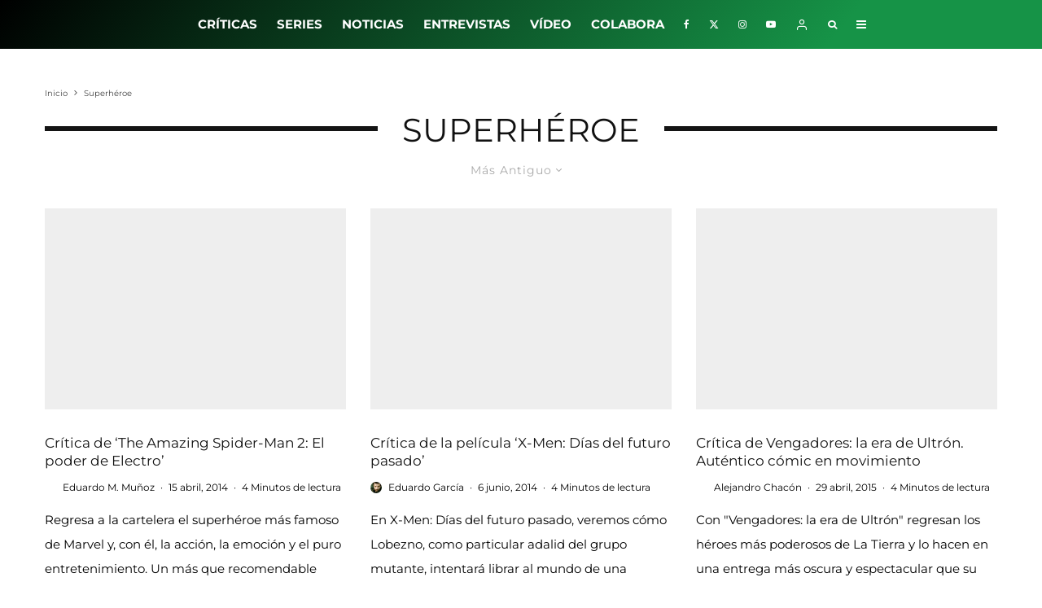

--- FILE ---
content_type: text/html; charset=UTF-8
request_url: https://losinterrogantes.com/tag/superheroe?filtered=oldest
body_size: 36821
content:
<!DOCTYPE html><html lang="es"><head><meta http-equiv="Content-Type" content="text/html;charset=UTF-8"><meta charset="UTF-8"><meta name="viewport" content="width=device-width, initial-scale=1"><link rel="profile" href="https://gmpg.org/xfn/11"><meta name="theme-color" content="#0a0000"><meta name="robots" content="noindex, follow"><style>img:is([sizes="auto" i],[sizes^="auto," i]){contain-intrinsic-size:3000px 1500px}</style><title>Superhéroe - Los Interrogantes</title><meta property="og:locale" content="es_ES"><meta property="og:type" content="article"><meta property="og:title" content="Superhéroe archivos"><meta property="og:url" content="https://losinterrogantes.com/tag/superheroe"><meta property="og:site_name" content="Los Interrogantes"><meta name="twitter:card" content="summary_large_image"><meta name="twitter:site" content="@losinterrogants"><link rel="dns-prefetch" href="//www.google-analytics.com"><link rel="dns-prefetch" href="//www.googletagmanager.com"><link rel="dns-prefetch" href="//pagead2.googlesyndication.com"><link rel="alternate" type="application/rss+xml" title="Los Interrogantes » Feed" href="https://losinterrogantes.com/feed"><link rel="alternate" type="application/rss+xml" title="Los Interrogantes » Feed de los comentarios" href="https://losinterrogantes.com/comments/feed"><link rel="alternate" type="application/rss+xml" title="Los Interrogantes » Etiqueta Superhéroe del feed" href="https://losinterrogantes.com/tag/superheroe/feed"><script type="cwvpsbdelayedscript" data-cwvpsb-type="text/javascript">

window._wpemojiSettings = {"baseUrl":"https:\/\/s.w.org\/images\/core\/emoji\/15.0.3\/72x72\/","ext":".png","svgUrl":"https:\/\/s.w.org\/images\/core\/emoji\/15.0.3\/svg\/","svgExt":".svg","source":{"concatemoji":"https:\/\/losinterrogantes.com\/wp-includes\/js\/wp-emoji-release.min.js?ver=ab0da20742e0f2905ae893af55860ff5&time=1769820016"}};

!function(i,n){var o,s,e;function c(e){try{var t={supportTests:e,timestamp:(new Date).valueOf()};sessionStorage.setItem(o,JSON.stringify(t))}catch(e){}}function p(e,t,n){e.clearRect(0,0,e.canvas.width,e.canvas.height),e.fillText(t,0,0);var t=new Uint32Array(e.getImageData(0,0,e.canvas.width,e.canvas.height).data),r=(e.clearRect(0,0,e.canvas.width,e.canvas.height),e.fillText(n,0,0),new Uint32Array(e.getImageData(0,0,e.canvas.width,e.canvas.height).data));return t.every(function(e,t){return e===r[t]})}function u(e,t,n){switch(t){case"flag":return n(e,"\ud83c\udff3\ufe0f\u200d\u26a7\ufe0f","\ud83c\udff3\ufe0f\u200b\u26a7\ufe0f")?!1:!n(e,"\ud83c\uddfa\ud83c\uddf3","\ud83c\uddfa\u200b\ud83c\uddf3")&&!n(e,"\ud83c\udff4\udb40\udc67\udb40\udc62\udb40\udc65\udb40\udc6e\udb40\udc67\udb40\udc7f","\ud83c\udff4\u200b\udb40\udc67\u200b\udb40\udc62\u200b\udb40\udc65\u200b\udb40\udc6e\u200b\udb40\udc67\u200b\udb40\udc7f");case"emoji":return!n(e,"\ud83d\udc26\u200d\u2b1b","\ud83d\udc26\u200b\u2b1b")}return!1}function f(e,t,n){var r="undefined"!=typeof WorkerGlobalScope&&self instanceof WorkerGlobalScope?new OffscreenCanvas(300,150):i.createElement("canvas"),a=r.getContext("2d",{willReadFrequently:!0}),o=(a.textBaseline="top",a.font="600 32px Arial",{});return e.forEach(function(e){o[e]=t(a,e,n)}),o}function t(e){var t=i.createElement("script");t.src=e,t.defer=!0,i.head.appendChild(t)}"undefined"!=typeof Promise&&(o="wpEmojiSettingsSupports",s=["flag","emoji"],n.supports={everything:!0,everythingExceptFlag:!0},e=new Promise(function(e){i.addEventListener("DOMContentLoaded",e,{once:!0})}),new Promise(function(t){var n=function(){try{var e=JSON.parse(sessionStorage.getItem(o));if("object"==typeof e&&"number"==typeof e.timestamp&&(new Date).valueOf()<e.timestamp+604800&&"object"==typeof e.supportTests)return e.supportTests}catch(e){}return null}();if(!n){if("undefined"!=typeof Worker&&"undefined"!=typeof OffscreenCanvas&&"undefined"!=typeof URL&&URL.createObjectURL&&"undefined"!=typeof Blob)try{var e="postMessage("+f.toString()+"("+[JSON.stringify(s),u.toString(),p.toString()].join(",")+"));",r=new Blob([e],{type:"text/javascript"}),a=new Worker(URL.createObjectURL(r),{name:"wpTestEmojiSupports"});return void(a.onmessage=function(e){c(n=e.data),a.terminate(),t(n)})}catch(e){}c(n=f(s,u,p))}t(n)}).then(function(e){for(var t in e)n.supports[t]=e[t],n.supports.everything=n.supports.everything&&n.supports[t],"flag"!==t&&(n.supports.everythingExceptFlag=n.supports.everythingExceptFlag&&n.supports[t]);n.supports.everythingExceptFlag=n.supports.everythingExceptFlag&&!n.supports.flag,n.DOMReady=!1,n.readyCallback=function(){n.DOMReady=!0}}).then(function(){return e}).then(function(){var e;n.supports.everything||(n.readyCallback(),(e=n.source||{}).concatemoji?t(e.concatemoji):e.wpemoji&&e.twemoji&&(t(e.twemoji),t(e.wpemoji)))}))}((window,document),window._wpemojiSettings);

</script><style id="wp-emoji-styles-inline-css" type="text/css">img.wp-smiley,img.emoji{display:inline !important;border:none !important;box-shadow:none !important;height:1em !important;width:1em !important;margin:0 0.07em !important;vertical-align:-0.1em !important;background:none !important;padding:0 !important}</style><link rel="stylesheet" id="wp-block-library-css" href="https://losinterrogantes.com/wp-includes/css/dist/block-library/style.min.css?ver=ab0da20742e0f2905ae893af55860ff5" type="text/css" media="all"><link rel="stylesheet" id="lets-info-up-block-css" href="https://losinterrogantes.com/wp-content/plugins/lets-info-up/frontend/css/style.min.css?ver=1.4.9" type="text/css" media="all"><style id="classic-theme-styles-inline-css" type="text/css">.wp-block-button__link{color:#fff;background-color:#32373c;border-radius:9999px;box-shadow:none;text-decoration:none;padding:calc(.667em + 2px) calc(1.333em + 2px);font-size:1.125em}.wp-block-file__button{background:#32373c;color:#fff;text-decoration:none}</style><style id="global-styles-inline-css" type="text/css">:root{--wp--preset--aspect-ratio--square:1;--wp--preset--aspect-ratio--4-3:4/3;--wp--preset--aspect-ratio--3-4:3/4;--wp--preset--aspect-ratio--3-2:3/2;--wp--preset--aspect-ratio--2-3:2/3;--wp--preset--aspect-ratio--16-9:16/9;--wp--preset--aspect-ratio--9-16:9/16;--wp--preset--color--black:#000000;--wp--preset--color--cyan-bluish-gray:#abb8c3;--wp--preset--color--white:#ffffff;--wp--preset--color--pale-pink:#f78da7;--wp--preset--color--vivid-red:#cf2e2e;--wp--preset--color--luminous-vivid-orange:#ff6900;--wp--preset--color--luminous-vivid-amber:#fcb900;--wp--preset--color--light-green-cyan:#7bdcb5;--wp--preset--color--vivid-green-cyan:#00d084;--wp--preset--color--pale-cyan-blue:#8ed1fc;--wp--preset--color--vivid-cyan-blue:#0693e3;--wp--preset--color--vivid-purple:#9b51e0;--wp--preset--gradient--vivid-cyan-blue-to-vivid-purple:linear-gradient(135deg,rgba(6,147,227,1) 0%,rgb(155,81,224) 100%);--wp--preset--gradient--light-green-cyan-to-vivid-green-cyan:linear-gradient(135deg,rgb(122,220,180) 0%,rgb(0,208,130) 100%);--wp--preset--gradient--luminous-vivid-amber-to-luminous-vivid-orange:linear-gradient(135deg,rgba(252,185,0,1) 0%,rgba(255,105,0,1) 100%);--wp--preset--gradient--luminous-vivid-orange-to-vivid-red:linear-gradient(135deg,rgba(255,105,0,1) 0%,rgb(207,46,46) 100%);--wp--preset--gradient--very-light-gray-to-cyan-bluish-gray:linear-gradient(135deg,rgb(238,238,238) 0%,rgb(169,184,195) 100%);--wp--preset--gradient--cool-to-warm-spectrum:linear-gradient(135deg,rgb(74,234,220) 0%,rgb(151,120,209) 20%,rgb(207,42,186) 40%,rgb(238,44,130) 60%,rgb(251,105,98) 80%,rgb(254,248,76) 100%);--wp--preset--gradient--blush-light-purple:linear-gradient(135deg,rgb(255,206,236) 0%,rgb(152,150,240) 100%);--wp--preset--gradient--blush-bordeaux:linear-gradient(135deg,rgb(254,205,165) 0%,rgb(254,45,45) 50%,rgb(107,0,62) 100%);--wp--preset--gradient--luminous-dusk:linear-gradient(135deg,rgb(255,203,112) 0%,rgb(199,81,192) 50%,rgb(65,88,208) 100%);--wp--preset--gradient--pale-ocean:linear-gradient(135deg,rgb(255,245,203) 0%,rgb(182,227,212) 50%,rgb(51,167,181) 100%);--wp--preset--gradient--electric-grass:linear-gradient(135deg,rgb(202,248,128) 0%,rgb(113,206,126) 100%);--wp--preset--gradient--midnight:linear-gradient(135deg,rgb(2,3,129) 0%,rgb(40,116,252) 100%);--wp--preset--font-size--small:13px;--wp--preset--font-size--medium:20px;--wp--preset--font-size--large:36px;--wp--preset--font-size--x-large:42px;--wp--preset--spacing--20:0.44rem;--wp--preset--spacing--30:0.67rem;--wp--preset--spacing--40:1rem;--wp--preset--spacing--50:1.5rem;--wp--preset--spacing--60:2.25rem;--wp--preset--spacing--70:3.38rem;--wp--preset--spacing--80:5.06rem;--wp--preset--shadow--natural:6px 6px 9px rgba(0,0,0,0.2);--wp--preset--shadow--deep:12px 12px 50px rgba(0,0,0,0.4);--wp--preset--shadow--sharp:6px 6px 0px rgba(0,0,0,0.2);--wp--preset--shadow--outlined:6px 6px 0px -3px rgba(255,255,255,1),6px 6px rgba(0,0,0,1);--wp--preset--shadow--crisp:6px 6px 0px rgba(0,0,0,1)}:where(.is-layout-flex){gap:0.5em}:where(.is-layout-grid){gap:0.5em}body .is-layout-flex{display:flex}.is-layout-flex{flex-wrap:wrap;align-items:center}.is-layout-flex >:is(*,div){margin:0}body .is-layout-grid{display:grid}.is-layout-grid >:is(*,div){margin:0}:where(.wp-block-columns.is-layout-flex){gap:2em}:where(.wp-block-columns.is-layout-grid){gap:2em}:where(.wp-block-post-template.is-layout-flex){gap:1.25em}:where(.wp-block-post-template.is-layout-grid){gap:1.25em}.has-black-color{color:var(--wp--preset--color--black) !important}.has-cyan-bluish-gray-color{color:var(--wp--preset--color--cyan-bluish-gray) !important}.has-white-color{color:var(--wp--preset--color--white) !important}.has-pale-pink-color{color:var(--wp--preset--color--pale-pink) !important}.has-vivid-red-color{color:var(--wp--preset--color--vivid-red) !important}.has-luminous-vivid-orange-color{color:var(--wp--preset--color--luminous-vivid-orange) !important}.has-luminous-vivid-amber-color{color:var(--wp--preset--color--luminous-vivid-amber) !important}.has-light-green-cyan-color{color:var(--wp--preset--color--light-green-cyan) !important}.has-vivid-green-cyan-color{color:var(--wp--preset--color--vivid-green-cyan) !important}.has-pale-cyan-blue-color{color:var(--wp--preset--color--pale-cyan-blue) !important}.has-vivid-cyan-blue-color{color:var(--wp--preset--color--vivid-cyan-blue) !important}.has-vivid-purple-color{color:var(--wp--preset--color--vivid-purple) !important}.has-black-background-color{background-color:var(--wp--preset--color--black) !important}.has-cyan-bluish-gray-background-color{background-color:var(--wp--preset--color--cyan-bluish-gray) !important}.has-white-background-color{background-color:var(--wp--preset--color--white) !important}.has-pale-pink-background-color{background-color:var(--wp--preset--color--pale-pink) !important}.has-vivid-red-background-color{background-color:var(--wp--preset--color--vivid-red) !important}.has-luminous-vivid-orange-background-color{background-color:var(--wp--preset--color--luminous-vivid-orange) !important}.has-luminous-vivid-amber-background-color{background-color:var(--wp--preset--color--luminous-vivid-amber) !important}.has-light-green-cyan-background-color{background-color:var(--wp--preset--color--light-green-cyan) !important}.has-vivid-green-cyan-background-color{background-color:var(--wp--preset--color--vivid-green-cyan) !important}.has-pale-cyan-blue-background-color{background-color:var(--wp--preset--color--pale-cyan-blue) !important}.has-vivid-cyan-blue-background-color{background-color:var(--wp--preset--color--vivid-cyan-blue) !important}.has-vivid-purple-background-color{background-color:var(--wp--preset--color--vivid-purple) !important}.has-black-border-color{border-color:var(--wp--preset--color--black) !important}.has-cyan-bluish-gray-border-color{border-color:var(--wp--preset--color--cyan-bluish-gray) !important}.has-white-border-color{border-color:var(--wp--preset--color--white) !important}.has-pale-pink-border-color{border-color:var(--wp--preset--color--pale-pink) !important}.has-vivid-red-border-color{border-color:var(--wp--preset--color--vivid-red) !important}.has-luminous-vivid-orange-border-color{border-color:var(--wp--preset--color--luminous-vivid-orange) !important}.has-luminous-vivid-amber-border-color{border-color:var(--wp--preset--color--luminous-vivid-amber) !important}.has-light-green-cyan-border-color{border-color:var(--wp--preset--color--light-green-cyan) !important}.has-vivid-green-cyan-border-color{border-color:var(--wp--preset--color--vivid-green-cyan) !important}.has-pale-cyan-blue-border-color{border-color:var(--wp--preset--color--pale-cyan-blue) !important}.has-vivid-cyan-blue-border-color{border-color:var(--wp--preset--color--vivid-cyan-blue) !important}.has-vivid-purple-border-color{border-color:var(--wp--preset--color--vivid-purple) !important}.has-vivid-cyan-blue-to-vivid-purple-gradient-background{background:var(--wp--preset--gradient--vivid-cyan-blue-to-vivid-purple) !important}.has-light-green-cyan-to-vivid-green-cyan-gradient-background{background:var(--wp--preset--gradient--light-green-cyan-to-vivid-green-cyan) !important}.has-luminous-vivid-amber-to-luminous-vivid-orange-gradient-background{background:var(--wp--preset--gradient--luminous-vivid-amber-to-luminous-vivid-orange) !important}.has-luminous-vivid-orange-to-vivid-red-gradient-background{background:var(--wp--preset--gradient--luminous-vivid-orange-to-vivid-red) !important}.has-very-light-gray-to-cyan-bluish-gray-gradient-background{background:var(--wp--preset--gradient--very-light-gray-to-cyan-bluish-gray) !important}.has-cool-to-warm-spectrum-gradient-background{background:var(--wp--preset--gradient--cool-to-warm-spectrum) !important}.has-blush-light-purple-gradient-background{background:var(--wp--preset--gradient--blush-light-purple) !important}.has-blush-bordeaux-gradient-background{background:var(--wp--preset--gradient--blush-bordeaux) !important}.has-luminous-dusk-gradient-background{background:var(--wp--preset--gradient--luminous-dusk) !important}.has-pale-ocean-gradient-background{background:var(--wp--preset--gradient--pale-ocean) !important}.has-electric-grass-gradient-background{background:var(--wp--preset--gradient--electric-grass) !important}.has-midnight-gradient-background{background:var(--wp--preset--gradient--midnight) !important}.has-small-font-size{font-size:var(--wp--preset--font-size--small) !important}.has-medium-font-size{font-size:var(--wp--preset--font-size--medium) !important}.has-large-font-size{font-size:var(--wp--preset--font-size--large) !important}.has-x-large-font-size{font-size:var(--wp--preset--font-size--x-large) !important}:where(.wp-block-post-template.is-layout-flex){gap:1.25em}:where(.wp-block-post-template.is-layout-grid){gap:1.25em}:where(.wp-block-columns.is-layout-flex){gap:2em}:where(.wp-block-columns.is-layout-grid){gap:2em}:root:where(.wp-block-pullquote){font-size:1.5em;line-height:1.6}</style><link rel="stylesheet" id="lets-review-api-css" href="https://losinterrogantes.com/wp-content/plugins/lets-review/assets/css/style-api.min.css?ver=3.4.3" type="text/css" media="all"><link rel="stylesheet" id="font-awesome-css" href="https://losinterrogantes.com/wp-content/plugins/lets-review/assets/fonts/fontawesome/css/fontawesome.min.css?ver=3.4.3" type="text/css" media="all"><link rel="stylesheet" id="font-awesome-regular-css" href="https://losinterrogantes.com/wp-content/plugins/lets-review/assets/fonts/fontawesome/css/regular.min.css?ver=3.4.3" type="text/css" media="all"><link rel="stylesheet" id="font-awesome-solid-css" href="https://losinterrogantes.com/wp-content/plugins/lets-review/assets/fonts/fontawesome/css/solid.min.css?ver=3.4.3" type="text/css" media="all"><link rel="stylesheet" id="ppress-frontend-css" href="https://losinterrogantes.com/wp-content/plugins/wp-user-avatar/assets/css/frontend.min.css?ver=4.16.8" type="text/css" media="all"><link rel="stylesheet" id="ppress-flatpickr-css" href="https://losinterrogantes.com/wp-content/plugins/wp-user-avatar/assets/flatpickr/flatpickr.min.css?ver=4.16.8" type="text/css" media="all"><link rel="stylesheet" id="ppress-select2-css" href="https://losinterrogantes.com/wp-content/plugins/wp-user-avatar/assets/select2/select2.min.css?ver=ab0da20742e0f2905ae893af55860ff5" type="text/css" media="all"><link rel="stylesheet" id="lets-live-blog-css" href="https://losinterrogantes.com/wp-content/plugins/lets-live-blog/frontend/css/style.min.css?ver=1.2.2" type="text/css" media="all"><link rel="stylesheet" id="lets-live-blog-icons-css" href="https://losinterrogantes.com/wp-content/plugins/lets-live-blog/frontend/css/fonts/style.css?ver=1.2.2" type="text/css" media="all"><link rel="stylesheet" id="zeen-style-css" href="https://losinterrogantes.com/wp-content/themes/zeen/assets/css/style.css?ver=1769096725" type="text/css" media="all"><style id="zeen-style-inline-css" type="text/css">.content-bg,.block-skin-5:not(.skin-inner),.block-skin-5.skin-inner > .tipi-row-inner-style,.article-layout-skin-1.title-cut-bl .hero-wrap .meta:before,.article-layout-skin-1.title-cut-bc .hero-wrap .meta:before,.article-layout-skin-1.title-cut-bl .hero-wrap .share-it:before,.article-layout-skin-1.title-cut-bc .hero-wrap .share-it:before,.standard-archive .page-header,.skin-dark .flickity-viewport,.zeen__var__options label{background:#ffffff}a.zeen-pin-it{position:absolute}.background.mask{background-color:transparent}.side-author__wrap .mask a{display:inline-block;height:70px}.timed-pup,.modal-wrap{position:fixed;visibility:hidden}.to-top__fixed .to-top a{background-color:#000000;color:#fff}#block-wrap-2678 .tipi-row-inner-style{}.site-inner{background-color:#ffffff}.splitter svg g{fill:#ffffff}.inline-post .block article .title{font-size:20px}.fontfam-1{font-family:'Montserrat',sans-serif!important}input,input[type="number"],.body-f1,.quotes-f1 blockquote,.quotes-f1 q,.by-f1 .byline,.sub-f1 .subtitle,.wh-f1 .widget-title,.headings-f1 h1,.headings-f1 h2,.headings-f1 h3,.headings-f1 h4,.headings-f1 h5,.headings-f1 h6,.font-1,div.jvectormap-tip{font-family:'Montserrat',sans-serif;font-weight:700;font-style:normal}.fontfam-2{font-family:'Montserrat',sans-serif!important}input[type=submit],button,.tipi-button,.button,.wpcf7-submit,.button__back__home,.body-f2,.quotes-f2 blockquote,.quotes-f2 q,.by-f2 .byline,.sub-f2 .subtitle,.wh-f2 .widget-title,.headings-f2 h1,.headings-f2 h2,.headings-f2 h3,.headings-f2 h4,.headings-f2 h5,.headings-f2 h6,.font-2{font-family:'Montserrat',sans-serif;font-weight:400;font-style:normal}.fontfam-3{font-family:'Montserrat',sans-serif!important}.body-f3,.quotes-f3 blockquote,.quotes-f3 q,.by-f3 .byline,.sub-f3 .subtitle,.wh-f3 .widget-title,.headings-f3 h1,.headings-f3 h2,.headings-f3 h3,.headings-f3 h4,.headings-f3 h5,.headings-f3 h6,.font-3{font-family:'Montserrat',sans-serif;font-style:normal;font-weight:400}.tipi-row,.tipi-builder-on .contents-wrap > p{max-width:1230px}.slider-columns--3 article{width:360px}.slider-columns--2 article{width:555px}.slider-columns--4 article{width:262.5px}.single .site-content .tipi-row{max-width:1230px}.single-product .site-content .tipi-row{max-width:1230px}.date--secondary{color:#ffffff}.date--main{color:#f8d92f}.global-accent-border{border-color:#0a0000}.trending-accent-border{border-color:#f43a57}.trending-accent-bg{border-color:#f43a57}.wpcf7-submit,.tipi-button.block-loader{background:#18181e}.wpcf7-submit:hover,.tipi-button.block-loader:hover{background:#111}.tipi-button.block-loader{color:#fff!important}.wpcf7-submit{background:#18181e}.wpcf7-submit:hover{background:#111}.global-accent-bg,.icon-base-2:hover .icon-bg,#progress{background-color:#0a0000}.global-accent-text,.mm-submenu-2 .mm-51 .menu-wrap > .sub-menu > li > a{color:#0a0000}body{color:#444}.excerpt{color:#000000}.mode--alt--b .excerpt,.block-skin-2 .excerpt,.block-skin-2 .preview-classic .custom-button__fill-2{color:#888!important}.read-more-wrap{color:#00ffe5}.logo-fallback a{color:#000!important}.site-mob-header .logo-fallback a{color:#000!important}blockquote:not(.comment-excerpt){color:#111}.mode--alt--b blockquote:not(.comment-excerpt),.mode--alt--b .block-skin-0.block-wrap-quote .block-wrap-quote blockquote:not(.comment-excerpt),.mode--alt--b .block-skin-0.block-wrap-quote .block-wrap-quote blockquote:not(.comment-excerpt) span{color:#fff!important}.byline,.byline a{color:#000000}.mode--alt--b .block-wrap-classic .byline,.mode--alt--b .block-wrap-classic .byline a,.mode--alt--b .block-wrap-thumbnail .byline,.mode--alt--b .block-wrap-thumbnail .byline a,.block-skin-2 .byline a,.block-skin-2 .byline{color:#888888}.preview-classic .meta .title,.preview-thumbnail .meta .title,.preview-56 .meta .title{color:#111}h1,h2,h3,h4,h5,h6,.block-title{color:#111}.sidebar-widget .widget-title{color:#ffffff!important}.link-color-wrap a,.woocommerce-Tabs-panel--description a{color:#8000ff}.mode--alt--b .link-color-wrap a,.mode--alt--b .woocommerce-Tabs-panel--description a{color:#888}.copyright,.site-footer .bg-area-inner .copyright a{color:#ffffff}.link-color-wrap a:hover{color:#010584}.mode--alt--b .link-color-wrap a:hover{color:#555}body{line-height:2}input[type=submit],button,.tipi-button,.button,.wpcf7-submit,.button__back__home{letter-spacing:0.03em}.sub-menu a:not(.tipi-button){letter-spacing:0.1em}.widget-title{letter-spacing:0.15em}html,body{font-size:15px}.byline{font-size:12px}input[type=submit],button,.tipi-button,.button,.wpcf7-submit,.button__back__home{font-size:11px}.excerpt{font-size:15px}.logo-fallback,.secondary-wrap .logo-fallback a{font-size:30px}.logo span{font-size:12px}.breadcrumbs{font-size:10px}.hero-meta.tipi-s-typo .title{font-size:32px}.hero-meta.tipi-s-typo .subtitle{font-size:18px}.hero-meta.tipi-m-typo .title{font-size:44px}.hero-meta.tipi-m-typo .subtitle{font-size:18px}.hero-meta.tipi-xl-typo .title{font-size:50px}.hero-meta.tipi-xl-typo .subtitle{font-size:18px}.block-html-content h1,.single-content .entry-content h1{font-size:40px}.block-html-content h2,.single-content .entry-content h2{font-size:32px}.block-html-content h3,.single-content .entry-content h3{font-size:24px}.block-html-content h4,.single-content .entry-content h4{font-size:20px}.block-html-content h5,.single-content .entry-content h5{font-size:16px}.footer-block-links{font-size:8px}blockquote,q{font-size:25px}.site-footer .copyright{font-size:12px}.footer-navigation{font-size:12px}.site-footer .menu-icons{font-size:12px}.main-navigation,.main-navigation .menu-icon--text{font-size:15px}.sub-menu a:not(.tipi-button){font-size:12px}.main-navigation .menu-icon,.main-navigation .trending-icon-solo{font-size:12px}.secondary-wrap-v .standard-drop>a,.secondary-wrap,.secondary-wrap a,.secondary-wrap .menu-icon--text{font-size:16px}.secondary-wrap .menu-icon,.secondary-wrap .menu-icon a,.secondary-wrap .trending-icon-solo{font-size:13px}.block-title,.page-title{font-size:40px}.block-subtitle{font-size:20px}.block-col-self .preview-2 .title{font-size:36px}.block-wrap-classic .tipi-m-typo .title-wrap .title{font-size:23px}.tipi-s-typo .title,.ppl-s-3 .tipi-s-typo .title,.zeen-col--wide .ppl-s-3 .tipi-s-typo .title,.preview-1 .title,.preview-21:not(.tipi-xs-typo) .title{font-size:17px}.tipi-xs-typo .title,.tipi-basket-wrap .basket-item .title{font-size:15px}.meta .read-more-wrap{font-size:11px}.widget-title{font-size:18px}.split-1:not(.preview-thumbnail) .mask{-webkit-flex:0 0 calc(40% - 15px);-ms-flex:0 0 calc(40% - 15px);flex:0 0 calc(40% - 15px);width:calc(40% - 15px)}.preview-thumbnail .mask{-webkit-flex:0 0 65px;-ms-flex:0 0 65px;flex:0 0 65px;width:65px}.footer-lower-area{padding-top:40px}.footer-lower-area{padding-bottom:40px}.footer-upper-area{padding-bottom:40px}.footer-upper-area{padding-top:40px}.footer-widget-wrap{padding-bottom:40px}.footer-widget-wrap{padding-top:40px}.tipi-button-cta-header{font-size:12px}.block-wrap-grid .tipi-xl-typo .title{font-size:28px}.block-wrap-grid .tipi-l-typo .title{font-size:32px}.block-wrap-grid .tipi-m-typo .title-wrap .title,.block-94 .block-piece-2 .tipi-xs-12 .title-wrap .title,.zeen-col--wide .block-wrap-grid:not(.block-wrap-81):not(.block-wrap-82) .tipi-m-typo .title-wrap .title,.zeen-col--wide .block-wrap-grid .tipi-l-typo .title,.zeen-col--wide .block-wrap-grid .tipi-xl-typo .title{font-size:24px}.block-wrap-grid .tipi-s-typo .title-wrap .title,.block-92 .block-piece-2 article .title-wrap .title,.block-94 .block-piece-2 .tipi-xs-6 .title-wrap .title{font-size:18px!important}.block-wrap-grid .tipi-s-typo .title-wrap .subtitle,.block-92 .block-piece-2 article .title-wrap .subtitle,.block-94 .block-piece-2 .tipi-xs-6 .title-wrap .subtitle{font-size:18px}.block-wrap-grid .tipi-m-typo .title-wrap .subtitle,.block-wrap-grid .tipi-l-typo .title-wrap .subtitle,.block-wrap-grid .tipi-xl-typo .title-wrap .subtitle,.block-94 .block-piece-2 .tipi-xs-12 .title-wrap .subtitle,.zeen-col--wide .block-wrap-grid:not(.block-wrap-81):not(.block-wrap-82) .tipi-m-typo .title-wrap .subtitle{font-size:20px}.preview-grid .read-more-wrap{font-size:11px}.tipi-button.block-loader,.wpcf7-submit,.mc4wp-form-fields button{font-weight:700}.main-navigation .horizontal-menu,.main-navigation .menu-item,.main-navigation .menu-icon .menu-icon--text,.main-navigation .tipi-i-search span{font-weight:700}.footer-lower-area,.footer-lower-area .menu-item,.footer-lower-area .menu-icon span{font-weight:700}.widget-title{font-weight:700!important}.tipi-xs-typo .title{font-weight:700}input[type=submit],button,.tipi-button,.button,.wpcf7-submit,.button__back__home{text-transform:uppercase}.entry-title{text-transform:none}.logo-fallback{text-transform:none}.block-wrap-slider .title-wrap .title{text-transform:none}.block-wrap-grid .title-wrap .title,.tile-design-4 .meta .title-wrap .title{text-transform:none}.block-wrap-classic .title-wrap .title{text-transform:none}.block-title{text-transform:uppercase}.meta .excerpt .read-more{text-transform:uppercase}.preview-grid .read-more{text-transform:uppercase}.block-subtitle{text-transform:none}.byline{text-transform:none}.widget-title{text-transform:uppercase}.main-navigation .menu-item,.main-navigation .menu-icon .menu-icon--text{text-transform:uppercase}.secondary-navigation,.secondary-wrap .menu-icon .menu-icon--text{text-transform:uppercase}.footer-lower-area .menu-item,.footer-lower-area .menu-icon span{text-transform:uppercase}.sub-menu a:not(.tipi-button){text-transform:none}.site-mob-header .menu-item,.site-mob-header .menu-icon span{text-transform:uppercase}.single-content .entry-content h1,.single-content .entry-content h2,.single-content .entry-content h3,.single-content .entry-content h4,.single-content .entry-content h5,.single-content .entry-content h6,.meta__full h1,.meta__full h2,.meta__full h3,.meta__full h4,.meta__full h5,.bbp__thread__title{text-transform:none}.mm-submenu-2 .mm-11 .menu-wrap > *,.mm-submenu-2 .mm-31 .menu-wrap > *,.mm-submenu-2 .mm-21 .menu-wrap > *,.mm-submenu-2 .mm-51 .menu-wrap > *{border-top:3px solid transparent}.separation-border{margin-bottom:30px}.load-more-wrap-1{padding-top:30px}.block-wrap-classic .inf-spacer + .block:not(.block-62){margin-top:30px}.block-masonry-style article .preview-mini-wrap{background:#eee}.block-masonry-style article .preview-mini-wrap .mask{background:#dddddd}.block-masonry-style article .meta{padding:15px;padding-top:0}.block-masonry-style article .meta,.block-masonry-style article .meta a,.block-masonry-style article .meta .excerpt{color:#222}.separation-border-style{border-bottom:1px #e8e8e8 dotted;padding-bottom:29px}.block-title-wrap-style .block-title:after,.block-title-wrap-style .block-title:before{border-top:6px #141414 solid}.block-title-wrap-style .block-title:after,.block-title-wrap-style .block-title:before{margin-top:-4px}@media only screen and (max-width:480px){.separation-border-style{padding-bottom:15px}.separation-border{margin-bottom:15px}}.grid-spacing{border-top-width:3px}.sidebar-wrap .sidebar{padding-right:12px;padding-left:12px;padding-top:29px;padding-bottom:8px}.sidebar-left .sidebar-wrap .sidebar{padding-right:12px;padding-left:12px}@media only screen and (min-width:481px){.block-wrap-grid .block-title-area,.block-wrap-98 .block-piece-2 article:last-child{margin-bottom:-3px}.block-wrap-92 .tipi-row-inner-box{margin-top:-3px}.block-wrap-grid .only-filters{top:3px}.grid-spacing{border-right-width:3px}.block-wrap-grid:not(.block-wrap-81) .block{width:calc(100% + 3px)}.slider-spacing{margin-right:3px}}@media only screen and (max-width:859px){.mobile__design--side .mask{width:calc(34% - 15px)}}@media only screen and (min-width:860px){body{line-height:1.8}input[type=submit],button,.tipi-button,.button,.wpcf7-submit,.button__back__home{letter-spacing:0.09em}.logo-fallback,.secondary-wrap .logo-fallback a{font-size:22px}.hero-meta.tipi-m-typo .title{font-size:30px}.hero-meta.tipi-xl-typo .title{font-size:30px}.block-html-content h1,.single-content .entry-content h1{font-size:30px}.block-html-content h2,.single-content .entry-content h2{font-size:30px}.block-html-content h4,.single-content .entry-content h4{font-size:24px}.block-html-content h5,.single-content .entry-content h5{font-size:18px}.main-navigation,.main-navigation .menu-icon--text{font-size:12px}.secondary-wrap-v .standard-drop>a,.secondary-wrap,.secondary-wrap a,.secondary-wrap .menu-icon--text{font-size:11px}.block-title,.page-title{font-size:24px}.block-subtitle{font-size:18px}.block-col-self .preview-2 .title{font-size:22px}.block-wrap-classic .tipi-m-typo .title-wrap .title{font-size:22px}.tipi-s-typo .title,.ppl-s-3 .tipi-s-typo .title,.zeen-col--wide .ppl-s-3 .tipi-s-typo .title,.preview-1 .title,.preview-21:not(.tipi-xs-typo) .title{font-size:22px}.widget-title{font-size:12px}.split-1:not(.preview-thumbnail) .mask{-webkit-flex:0 0 calc(34% - 15px);-ms-flex:0 0 calc(34% - 15px);flex:0 0 calc(34% - 15px);width:calc(34% - 15px)}.block-wrap-grid .tipi-xl-typo .title{font-size:46px}.block-wrap-grid .tipi-l-typo .title{font-size:30px}.block-wrap-grid .tipi-m-typo .title-wrap .title,.block-94 .block-piece-2 .tipi-xs-12 .title-wrap .title,.zeen-col--wide .block-wrap-grid:not(.block-wrap-81):not(.block-wrap-82) .tipi-m-typo .title-wrap .title,.zeen-col--wide .block-wrap-grid .tipi-l-typo .title,.zeen-col--wide .block-wrap-grid .tipi-xl-typo .title{font-size:22px}.layout-side-info .details{width:130px;float:left}.title-contrast .hero-wrap{height:calc(100vh - 120px)}.tipi-s-typo .title,.ppl-s-3 .tipi-s-typo .title,.zeen-col--wide .ppl-s-3 .tipi-s-typo .title,.preview-1 .title,.preview-21:not(.tipi-xs-typo) .title{line-height:1.3333}.zeen-col--narrow .block-wrap-classic .tipi-m-typo .title-wrap .title{font-size:18px}.secondary-wrap-v{width:80px}}@media only screen and (min-width:1240px){.hero-l .single-content{padding-top:45px}.align-fs .contents-wrap .video-wrap,.align-fs-center .aligncenter.size-full,.align-fs-center .wp-caption.aligncenter .size-full,.align-fs-center .tiled-gallery,.align-fs .alignwide{width:1170px}.align-fs .contents-wrap .video-wrap{height:658px}.has-bg .align-fs .contents-wrap .video-wrap,.has-bg .align-fs .alignwide,.has-bg .align-fs-center .aligncenter.size-full,.has-bg .align-fs-center .wp-caption.aligncenter .size-full,.has-bg .align-fs-center .tiled-gallery{width:1230px}.has-bg .align-fs .contents-wrap .video-wrap{height:691px}body{line-height:2}.logo-fallback,.secondary-wrap .logo-fallback a{font-size:30px}.hero-meta.tipi-s-typo .title{font-size:36px}.hero-meta.tipi-m-typo .title{font-size:44px}.hero-meta.tipi-xl-typo .title{font-size:50px}.block-html-content h1,.single-content .entry-content h1{font-size:40px}.block-html-content h2,.single-content .entry-content h2{font-size:32px}.block-html-content h4,.single-content .entry-content h4{font-size:20px}.block-html-content h5,.single-content .entry-content h5{font-size:16px}.main-navigation,.main-navigation .menu-icon--text{font-size:15px}.secondary-wrap-v .standard-drop>a,.secondary-wrap,.secondary-wrap a,.secondary-wrap .menu-icon--text{font-size:16px}.block-title,.page-title{font-size:40px}.block-subtitle{font-size:20px}.block-col-self .preview-2 .title{font-size:36px}.block-wrap-classic .tipi-m-typo .title-wrap .title{font-size:30px}.tipi-s-typo .title,.ppl-s-3 .tipi-s-typo .title,.zeen-col--wide .ppl-s-3 .tipi-s-typo .title,.preview-1 .title,.preview-21:not(.tipi-xs-typo) .title{font-size:17px}.widget-title{font-size:18px}.split-1:not(.preview-thumbnail) .mask{-webkit-flex:0 0 calc(50% - 15px);-ms-flex:0 0 calc(50% - 15px);flex:0 0 calc(50% - 15px);width:calc(50% - 15px)}.footer-lower-area{padding-top:100px}.footer-lower-area{padding-bottom:100px}.footer-upper-area{padding-bottom:50px}.footer-upper-area{padding-top:50px}.footer-widget-wrap{padding-bottom:50px}.footer-widget-wrap{padding-top:50px}.block-wrap-grid .tipi-xl-typo .title{font-size:45px}.block-wrap-grid .tipi-l-typo .title{font-size:36px}.block-wrap-grid .tipi-m-typo .title-wrap .title,.block-94 .block-piece-2 .tipi-xs-12 .title-wrap .title,.zeen-col--wide .block-wrap-grid:not(.block-wrap-81):not(.block-wrap-82) .tipi-m-typo .title-wrap .title,.zeen-col--wide .block-wrap-grid .tipi-l-typo .title,.zeen-col--wide .block-wrap-grid .tipi-xl-typo .title{font-size:24px}}.main-menu-bar-color-1 .current-menu-item > a,.main-menu-bar-color-1 .menu-main-menu > .dropper.active:not(.current-menu-item) > a{background-color:#000000}.site-header a{color:#ffffff}.site-skin-3.content-subscribe,.site-skin-3.content-subscribe .subtitle,.site-skin-3.content-subscribe input,.site-skin-3.content-subscribe h2{color:#141414}.site-skin-3.content-subscribe input[type="email"]{border-color:#141414}.mob-menu-wrap a{color:#ffffff}.mob-menu-wrap .mobile-navigation .mobile-search-wrap .search{border-color:#ffffff}.content-area .zeen-widget{padding:0px 0px 0px}.grid-image-1 .mask-overlay{background-color:#0a050c}.with-fi.preview-grid,.with-fi.preview-grid .byline,.with-fi.preview-grid .subtitle,.with-fi.preview-grid a{color:#ffffff}.preview-grid .mask-overlay{opacity:0.2}@media (pointer:fine){.preview-grid:hover .mask-overlay{opacity:0.6}}.slider-image-1 .mask-overlay{background-color:#1a1d1e}.with-fi.preview-slider-overlay,.with-fi.preview-slider-overlay .byline,.with-fi.preview-slider-overlay .subtitle,.with-fi.preview-slider-overlay a{color:#fff}.preview-slider-overlay .mask-overlay{opacity:0.2}@media (pointer:fine){.preview-slider-overlay:hover .mask-overlay{opacity:0.6}}.site-footer .bg-area-inner,.site-footer .bg-area-inner .woo-product-rating span,.site-footer .bg-area-inner .stack-design-3 .meta{background-color:#0a0a0a}.site-footer .bg-area-inner .background{background-image:none;opacity:1}.footer-lower-area{color:#fff}.to-top-2 a{border-color:#fff}.to-top-2 i:after{background:#fff}.site-footer .bg-area-inner,.site-footer .bg-area-inner .byline,.site-footer .bg-area-inner a,.site-footer .bg-area-inner .widget_search form *,.site-footer .bg-area-inner h3,.site-footer .bg-area-inner .widget-title{color:#fff}.site-footer .bg-area-inner .tipi-spin.tipi-row-inner-style:before{border-color:#fff}.site-footer .footer-widget-bg-area,.site-footer .footer-widget-bg-area .woo-product-rating span,.site-footer .footer-widget-bg-area .stack-design-3 .meta{background-color:#000000}.site-footer .footer-widget-bg-area .background{background-image:none;opacity:1}.site-footer .footer-widget-bg-area .block-skin-0 .tipi-arrow{color:#dddede;border-color:#dddede}.site-footer .footer-widget-bg-area .block-skin-0 .tipi-arrow i:after{background:#dddede}.site-footer .footer-widget-bg-area,.site-footer .footer-widget-bg-area .byline,.site-footer .footer-widget-bg-area a,.site-footer .footer-widget-bg-area .widget_search form *,.site-footer .footer-widget-bg-area h3,.site-footer .footer-widget-bg-area .widget-title{color:#dddede}.site-footer .footer-widget-bg-area .tipi-spin.tipi-row-inner-style:before{border-color:#dddede}.site-header .bg-area{background-image:linear-gradient(130deg,#000000 0%,#169347 80%)}.site-header .bg-area .background{background-image:none;opacity:1}.sidebar-wrap .bg-area,.sidebar-wrap .bg-area .woo-product-rating span,.sidebar-wrap .bg-area .stack-design-3 .meta{background-color:#000000}.sidebar-wrap .bg-area .background{background-image:none;opacity:1}.site-skin-3 .sidebar:not(.sidebar-own-bg){color:#ffffff}.sidebar-wrap .bg-area .load-more-wrap .tipi-arrow{border-color:#ffffff;color:#ffffff}.sidebar-wrap .bg-area .load-more-wrap .tipi-arrow i:after{background:#ffffff}.sidebar-wrap .bg-area,.sidebar-wrap .bg-area .byline,.sidebar-wrap .bg-area a,.sidebar-wrap .bg-area .widget_search form *,.sidebar-wrap .bg-area h3,.sidebar-wrap .bg-area .widget-title{color:#ffffff}.sidebar-wrap .bg-area .tipi-spin.tipi-row-inner-style:before{border-color:#ffffff}.content-subscribe .bg-area,.content-subscribe .bg-area .woo-product-rating span,.content-subscribe .bg-area .stack-design-3 .meta{background-color:#ffffff}.content-subscribe .bg-area .background{background-image:none;opacity:1}.content-subscribe .bg-area,.content-subscribe .bg-area .byline,.content-subscribe .bg-area a,.content-subscribe .bg-area .widget_search form *,.content-subscribe .bg-area h3,.content-subscribe .bg-area .widget-title{color:#141414}.content-subscribe .bg-area .tipi-spin.tipi-row-inner-style:before{border-color:#141414}.slide-in-menu .bg-area{background-image:linear-gradient(130deg,#159b4f 0%,#000000 80%)}.slide-in-menu .bg-area .background{background-image:none;opacity:1}.slide-in-menu,.slide-in-menu .bg-area a,.slide-in-menu .bg-area .widget-title,.slide-in-menu .cb-widget-design-1 .cb-score{color:#ffffff}.slide-in-menu form{border-color:#ffffff}.slide-in-menu .bg-area .mc4wp-form-fields input[type="email"],#subscribe-submit input[type="email"],.subscribe-wrap input[type="email"],.slide-in-menu .bg-area .mc4wp-form-fields input[type="text"],#subscribe-submit input[type="text"],.subscribe-wrap input[type="text"]{border-bottom-color:#ffffff}.site-mob-header .bg-area,.site-mob-header .bg-area .woo-product-rating span,.site-mob-header .bg-area .stack-design-3 .meta{background-color:#0c0c0c}.site-mob-header .bg-area .background{background-image:none;opacity:1}.site-mob-header .bg-area .tipi-i-menu-mob,.site-mob-menu-a-4.mob-open .tipi-i-menu-mob:before,.site-mob-menu-a-4.mob-open .tipi-i-menu-mob:after{background:#fff}.site-mob-header .bg-area,.site-mob-header .bg-area .byline,.site-mob-header .bg-area a,.site-mob-header .bg-area .widget_search form *,.site-mob-header .bg-area h3,.site-mob-header .bg-area .widget-title{color:#fff}.site-mob-header .bg-area .tipi-spin.tipi-row-inner-style:before{border-color:#fff}.mob-menu-wrap .bg-area{background-image:linear-gradient(130deg,#003314 0%,#191919 80%)}.mob-menu-wrap .bg-area .background{background-image:none;opacity:1}.mob-menu-wrap .bg-area,.mob-menu-wrap .bg-area .byline,.mob-menu-wrap .bg-area a,.mob-menu-wrap .bg-area .widget_search form *,.mob-menu-wrap .bg-area h3,.mob-menu-wrap .bg-area .widget-title{color:#ffffff}.mob-menu-wrap .bg-area .tipi-spin.tipi-row-inner-style:before{border-color:#ffffff}.main-navigation,.main-navigation .menu-icon--text{color:#ffffff}.main-navigation .horizontal-menu>li>a{padding-left:12px;padding-right:12px}.main-navigation .menu-bg-area{background-image:linear-gradient(130deg,#000000 0%,#169347 80%)}.main-navigation .horizontal-menu .drop,.main-navigation .horizontal-menu > li > a,.date--main{padding-top:15px;padding-bottom:15px}.site-mob-header .menu-icon{font-size:13px}.secondary-wrap-v .standard-drop>a,.secondary-wrap,.secondary-wrap a,.secondary-wrap .menu-icon--text{color:#ffffff}.secondary-wrap .menu-secondary > li > a,.secondary-icons li > a{padding-left:10px;padding-right:10px}.mc4wp-form-fields input[type=submit],.mc4wp-form-fields button,#subscribe-submit input[type=submit],.subscribe-wrap input[type=submit]{color:#ffffff;background-image:linear-gradient(130deg,#f53b57 0%,#ad2aaf 80%)}.site-mob-header:not(.site-mob-header-11) .header-padding .logo-main-wrap,.site-mob-header:not(.site-mob-header-11) .header-padding .icons-wrap a,.site-mob-header-11 .header-padding{padding-top:0px;padding-bottom:0px}.site-header .header-padding{padding-top:10px;padding-bottom:10px}@media only screen and (min-width:860px){.tipi-m-0{display:none}}</style><link rel="stylesheet" id="zeen-child-style-css" href="https://losinterrogantes.com/wp-content/themes/zeen-child/style.css?ver=ab0da20742e0f2905ae893af55860ff5" type="text/css" media="all"><link rel="stylesheet" id="zeen-fonts-css" href="https://losinterrogantes.com/wp-content/fonts/c0d8d0cc84ea1e338cda16693b39c9fa.css" type="text/css" media="all"><link rel="stylesheet" id="lets-review-widget-css" href="https://losinterrogantes.com/wp-content/plugins/lets-review/assets/css/style-widget.min.css?ver=3.4.3" type="text/css" media="all"><link rel="stylesheet" id="lets-social-count-css" href="https://losinterrogantes.com/wp-content/plugins/lets-social-count/assets/css/style.min.css?ver=1.2.0" type="text/css" media="all"><link rel="stylesheet" id="login-with-ajax-css" href="https://losinterrogantes.com/wp-content/plugins/login-with-ajax/templates/widget.css?ver=4.5.1" type="text/css" media="all"><script type="cwvpsbdelayedscript" src="https://losinterrogantes.com/wp-includes/js/jquery/jquery.min.js" id="jquery-core-js" data-cwvpsb-type="text/javascript" defer></script><script type="cwvpsbdelayedscript" src="https://losinterrogantes.com/wp-includes/js/jquery/jquery-migrate.min.js" id="jquery-migrate-js" data-cwvpsb-type="text/javascript" defer></script><script type="cwvpsbdelayedscript" src="https://losinterrogantes.com/wp-content/plugins/wp-user-avatar/assets/flatpickr/flatpickr.min.js" id="ppress-flatpickr-js" data-cwvpsb-type="text/javascript" defer></script><script type="cwvpsbdelayedscript" src="https://losinterrogantes.com/wp-content/plugins/wp-user-avatar/assets/select2/select2.min.js" id="ppress-select2-js" data-cwvpsb-type="text/javascript" defer></script><script type="cwvpsbdelayedscript" id="cwvpsb_lazyload-js-extra" data-cwvpsb-type="text/javascript">

var cwvpsb_lazyload = {"type":"lazy"};

</script><script type="cwvpsbdelayedscript" src="https://losinterrogantes.com/wp-content/plugins/core-web-vitals-pagespeed-booster/includes/images/lazy-load-public.min.js" id="cwvpsb_lazyload-js" data-cwvpsb-type="text/javascript" defer></script><script type="cwvpsbdelayedscript" id="login-with-ajax-js-extra" data-cwvpsb-type="text/javascript">

var LWA = {"ajaxurl":"https:\/\/losinterrogantes.com\/wp-admin\/admin-ajax.php","off":""};

</script><script type="cwvpsbdelayedscript" src="https://losinterrogantes.com/wp-content/themes/zeen/plugins/login-with-ajax/login-with-ajax.js" id="login-with-ajax-js" data-cwvpsb-type="text/javascript" defer></script><script type="cwvpsbdelayedscript" src="https://losinterrogantes.com/wp-content/plugins/login-with-ajax/ajaxify/ajaxify.min.js" id="login-with-ajax-ajaxify-js" data-cwvpsb-type="text/javascript" defer></script><script type="text/javascript" src="https://www.googletagmanager.com/gtag/js?id=G-RQQX0CRYEZ&amp;time=1769820016" id="google_gtagjs-js" async></script><script type="cwvpsbdelayedscript" id="google_gtagjs-js-after" data-cwvpsb-type="text/javascript">

window.dataLayer = window.dataLayer || [];function gtag(){dataLayer.push(arguments);}
gtag("set","linker",{"domains":["losinterrogantes.com"]});
gtag("js", new Date());
gtag("set", "developer_id.dZTNiMT", true);
gtag("config", "G-RQQX0CRYEZ");

</script><link rel="https://api.w.org/" href="https://losinterrogantes.com/wp-json/"><link rel="alternate" title="JSON" type="application/json" href="https://losinterrogantes.com/wp-json/wp/v2/tags/2678"><link rel="EditURI" type="application/rsd+xml" title="RSD" href="https://losinterrogantes.com/xmlrpc.php?rsd"><meta name="generator" content="Site Kit by Google 1.171.0"><script type="cwvpsbdelayedscript">
window.ga=window.ga||function(){(ga.q=ga.q||[]).push(arguments)};ga.l=+new Date;
ga('create', 'UA-G-RQQX0CRYEZ', 'auto');
ga('send', 'pageview');
</script><link rel="preload" type="font/woff2" as="font" href="https://losinterrogantes.com/wp-content/themes/zeen/assets/css/tipi/tipi.woff2?9oa0lg" crossorigin="anonymous"><meta name="google-adsense-platform-account" content="ca-host-pub-2644536267352236"><meta name="google-adsense-platform-domain" content="sitekit.withgoogle.com"><script type="application/ld+json" class="saswp-schema-markup-output">
[{"@context":"https:\/\/schema.org\/","@type":"VideoObject","@id":"https:\/\/losinterrogantes.com\/cine\/criticas\/critica-the-amazing-spider-man-2-el-poder-de-electro#videoobject","url":"https:\/\/losinterrogantes.com\/cine\/criticas\/critica-the-amazing-spider-man-2-el-poder-de-electro","headline":"Cr\u00edtica de 'The Amazing Spider-Man 2: El poder de Electro'","datePublished":"2014-04-15T17:37:13+02:00","dateModified":"2014-04-16T10:02:48+02:00","description":"Regresa a la cartelera el superh\u00e9roe m\u00e1s famoso de Marvel y, con \u00e9l, la acci\u00f3n, la emoci\u00f3n y el puro entretenimiento. Un m\u00e1s que recomendable plan para aquellos que no se vayan de vacaciones en Semana Santa o que se quieran escaquear de las procesiones.","transcript":"Regresa a la cartelera el superh\u00e9roe m\u00e1s famoso de Marvel y, con \u00e9l, la acci\u00f3n, la emoci\u00f3n y el puro entretenimiento. Un m\u00e1s que recomendable plan para aquellos que no se vayan de vacaciones en Semana Santa o que se quieran escaquear de las procesiones.    Sinopsis de The Amazing Spider-Man 2: El poder de Electro  Peter Parker (Andrew Garfield) no tiene tiempo de aburrirse. Compagina su vida de estudiante con la responsabilidad de ser Spiderman, al mismo tiempo que pasa todo el tiempo que puede con su novia Gwen (Emma Stone). Por si esto fuera poco, su vida dar\u00e1 un giro radical tras la vuelta de un antiguo amigo, Harry Osborn (Dane DeHaan), y la aparici\u00f3n de un villano llamado Electro (Jamie Foxx), m\u00e1s poderoso que \u00e9l. Todo ello le har\u00e1 percatarse de que todos sus enemigos tienen algo en com\u00fan: Oscorp.       The Amazing Spider-Man 2: El poder de Electro - Cartel  Cr\u00edtica de The Amazing Spider-Man 2: El poder de Electro  Por fin llega las pantallas espa\u00f1olas la tan esperada secuela de la nueva saga de Spiderman, \u201cThe Amazing Spider-man 2: El poder de Electro\u201d, un film al que no le sobra ni le falta nada y que dignifica una vez m\u00e1s el cine de superh\u00e9roes como ya lo hiciera Christopher Nolan con su saga de Batman. Todo en ella funciona como una m\u00e1quina de relojer\u00eda, donde la misma qu\u00edmica existente entre los personajes de Peter Parker\/Spiderman (Andrew Garfield) y la bella Gwen Stacy (Emma Stone), podemos encontrarla en todos y cada uno de los elementos que forman parte de la funci\u00f3n.       Imagen de \"The Amazing Spider-Man 2: El poder de Electro\" (2014)  Empecemos por una de sus bazas, una banda sonora atronadora llena de acordes el\u00e9ctricos como nunca antes un servidor hab\u00eda experimentado en cine, producto de Hans Zimmer, que se fusiona con la imagen (y subraya la esencia de los personajes, sobre todo en el caso de Electro) de una forma impecable, que junto con un excelente uso del montaje dota a las escenas de un ritmo endiablado que no dejan respiro alguno. El director Marc Webb, quien repite en la direcci\u00f3n, mejora en esta ocasi\u00f3n la calidad de las escenas de acci\u00f3n haciendo un uso portentoso de la c\u00e1mara lenta a lo Matrix, a\u00f1adiendo espectacularidad al conjunto. As\u00ed, de la misma forma que los ciudadanos de Nueva York se sit\u00faan tras las vallas puestas por la polic\u00eda para presenciar los enfrentamientos de Spiderman con sus villanos, el p\u00fablico de los cines podr\u00e1 asistir extasiado y con la boca abierta a un espect\u00e1culo de los que no se ven todos los d\u00edas.       Imagen de \"The Amazing Spider-Man 2: El poder de Electro\" (2014)  Andrew Garfield mejora su interpretaci\u00f3n de Spiderman con respecto a la primera entrega, y el trabajo del resto de int\u00e9rpretes consigue que te creas a los personajes del primero al \u00faltimo por muchas m\u00e1scaras, maquillaje o efectos especiales que lleven por encima. Los villanos resultan espl\u00e9ndidos. Jamie Foxx convence y confiere carisma y personalidad a su personaje, logrando traspasar su brillante interpretaci\u00f3n por encima de su \u201cdisfraz\u201d de Electro. Lo mismo sucede en el caso de Dane DeHaan, que consigue encarnar a un Duende Verde inolvidable que nada tiene que ver con el de la primera pel\u00edcula de Sam Raimi. Por supuesto, no me olvido de las int\u00e9rpretes femeninas, Emma Stone (Gwen), y Sally Field (la t\u00eda de Peter Parker), que logran los niveles interpretativos requeridos para transmitir el peso fundamental que sus respectivos personajes tienen en el relato. La qu\u00edmica existente entre Andrew Garfield y Emma Stone es aplicable al resto, donde se consigue un conjunto dram\u00e1tico arm\u00f3nico y necesario requerido, ya que este Spiderman es m\u00e1s emocional, m\u00e1s oscuro y m\u00e1s profundo. Unos actores que no hubieran estado a la altura hubieran dado al traste con la pel\u00edcula y con el dramatismo pretendido.       Imagen de \"The Amazing Spider-Man 2: El poder de Electro\" (2014)  El excelente gui\u00f3n est\u00e1 firmado nada menos que por tres nombres: Alex Kurtzman, Roberto Orci, y Jeff Pinkner,quienes resuelven razonablemente bien todas las cartas con las que juegan. Teniendo en cuenta que la primera entrega nos dejaba muchas inc\u00f3gnitas sin resolver y que ahora se desvelan (sobre todo en lo concerniente al secreto que envuelve a los padres de Peter), que tenemos enfrente nada menos que a tres villanos (con todos\u00a0 los problemas que eso conlleva para que todo encaje bien en el conjunto del relato) y que, adem\u00e1s, como en toda secuela, se trata de profundizar en la relaci\u00f3n de los personajes; hay que decir que la papeleta queda de sobra resuelta, y con nota. Podr\u00edamos hablar incluso de mezcla de g\u00e9neros, donde hay lugar para el drama, el amor, la comedia, la acci\u00f3n y, por supuesto, la ciencia-ficci\u00f3n. Todos los p\u00fablicos tienen su butaca asegurada en The Amazing Spider-Man 2: El poder de Electro. Por si esto fuera poco, el film es escrupulosamente fiel (salvo en alg\u00fan peque\u00f1o matiz) al universo del c\u00f3mic de Stan Lee y no da cabida a que surja el t\u00f3pico de que segundas partes nunca fueron buenas. \u00bfSe puede pedir m\u00e1s?       Imagen de \"The Amazing Spider-Man 2: El poder de Electro\" (2014)  Trailer de The Amazing Spider-Man 2: El poder de Electro  https:\/\/www.youtube.com\/watch?voMpJJ6GMj68","name":"Cr\u00edtica de 'The Amazing Spider-Man 2: El poder de Electro'","uploadDate":"2014-04-15T17:37:13+02:00","thumbnailUrl":"https:\/\/i.ytimg.com\/vi\/oMpJJ6GMj68\/hqdefault.jpg","author":{"@type":"Person","name":"Eduardo M. Mu\u00f1oz","description":"Fil\u00f3sofo y documentalista, su gran pasi\u00f3n es el cine que lleva metido en las tripas. 'Freak' de todo lo relacionado con el s\u00e9ptimo arte, empez\u00f3 su andadura en el mundo de la cr\u00edtica en un blog de creaci\u00f3n propia, Lo que Coppola quiera, que le dio experiencia y cach\u00e9 para poder seguir su andadura colaborando en otros medios. Miembro de la familia Interrogante, desde donde aporta su granito de arena con sus reflexiones generadas a ra\u00edz de los pases de prensa, le encanta criticar y que le critiquen.","url":"https:\/\/losinterrogantes.com\/author\/eduardo-munoz","sameAs":["http:\/\/loquecoppolaquiera.blogspot.com.es\/","105635976176701","coppolablogcine"],"image":{"@type":"ImageObject","url":"https:\/\/secure.gravatar.com\/avatar\/dccbfd15883a2da6e8b077d27149f35b?s=96&d=mm&r=g","height":96,"width":96}},"contentUrl":"https:\/\/www.youtube.com\/watch?v=oMpJJ6GMj68","embedUrl":"https:\/\/www.youtube.com\/watch?v=oMpJJ6GMj68"},
{"@context":"https:\/\/schema.org\/","@type":"BreadcrumbList","@id":"https:\/\/losinterrogantes.com\/tag\/superheroe#breadcrumb","itemListElement":[{"@type":"ListItem","position":1,"item":{"@id":"https:\/\/losinterrogantes.com","name":"Los Interrogantes"}},{"@type":"ListItem","position":2,"item":{"@id":"https:\/\/losinterrogantes.com\/tag\/superheroe","name":"Superh\u00e9roe"}}]}]
</script><script type="cwvpsbdelayedscript" async="async" src="https://pagead2.googlesyndication.com/pagead/js/adsbygoogle.js?client=ca-pub-2230354702941669&amp;host=ca-host-pub-2644536267352236" crossorigin="anonymous" data-cwvpsb-type="text/javascript" defer></script><!-- Google Tag Manager<script>(function(w,d,s,l,i){w[l]=w[l]||[];w[l].push({'gtm.start':
new Date().getTime(),event:'gtm.js'});var f=d.getElementsByTagName(s)[0],
j=d.createElement(s),dl=l!='dataLayer'?'&l='+l:'';j.async=true;j.src=
'https://www.googletagmanager.com/gtm.js?id='+i+dl;f.parentNode.insertBefore(j,f);
})(window,document,'script','dataLayer','GTM-TFGS5S5');</script>
End Google Tag Manager --><!-- Quantcast Choice. Consent Manager Tag v2.0 (for TCF 2.0)<script type="cwvpsbdelayedscript" async="true" data-cwvpsb-type="text/javascript">
(function() {
var host = window.location.hostname;
var element = document.createElement('script');
var firstScript = document.getElementsByTagName('script')[0];
var url = 'https://quantcast.mgr.consensu.org'
.concat('/choice/', 'NdK0fSWG3TdMu', '/', host, '/choice.js')
var uspTries = 0;
var uspTriesLimit = 3;
element.async = true;
element.type = 'text/javascript';
element.src = url;
firstScript.parentNode.insertBefore(element, firstScript);
function makeStub() {
var TCF_LOCATOR_NAME = '__tcfapiLocator';
var queue = [];
var win = window;
var cmpFrame;
function addFrame() {
var doc = win.document;
var otherCMP = !!(win.frames[TCF_LOCATOR_NAME]);
if (!otherCMP) {
if (doc.body) {
var iframe = doc.createElement('iframe');
iframe.style.cssText = 'display:none';
iframe.name = TCF_LOCATOR_NAME;
doc.body.appendChild(iframe);
} else {
setTimeout(addFrame, 5);
}
}
return !otherCMP;
}
function tcfAPIHandler() {
var gdprApplies;
var args = arguments;
if (!args.length) {
return queue;
} else if (args[0] === 'setGdprApplies') {
if (
args.length > 3 &&
args[2] === 2 &&
typeof args[3] === 'boolean'
) {
gdprApplies = args[3];
if (typeof args[2] === 'function') {
args[2]('set', true);
}
}
} else if (args[0] === 'ping') {
var retr = {
gdprApplies: gdprApplies,
cmpLoaded: false,
cmpStatus: 'stub'
};
if (typeof args[2] === 'function') {
args[2](retr);
}
} else {
queue.push(args);
}
}
function postMessageEventHandler(event) {
var msgIsString = typeof event.data === 'string';
var json = {};
try {
if (msgIsString) {
json = JSON.parse(event.data);
} else {
json = event.data;
}
} catch (ignore) {}
var payload = json.__tcfapiCall;
if (payload) {
window.__tcfapi(
payload.command,
payload.version,
function(retValue, success) {
var returnMsg = {
__tcfapiReturn: {
returnValue: retValue,
success: success,
callId: payload.callId
}
};
if (msgIsString) {
returnMsg = JSON.stringify(returnMsg);
}
event.source.postMessage(returnMsg, '*');
},
payload.parameter
);
}
}
while (win) {
try {
if (win.frames[TCF_LOCATOR_NAME]) {
cmpFrame = win;
break;
}
} catch (ignore) {}
if (win === window.top) {
break;
}
win = win.parent;
}
if (!cmpFrame) {
addFrame();
win.__tcfapi = tcfAPIHandler;
win.addEventListener('message', postMessageEventHandler, false);
}
};
makeStub();
var uspStubFunction = function() {
var arg = arguments;
if (typeof window.__uspapi !== uspStubFunction) {
setTimeout(function() {
if (typeof window.__uspapi !== 'undefined') {
window.__uspapi.apply(window.__uspapi, arg);
}
}, 500);
}
};
var checkIfUspIsReady = function() {
uspTries++;
if (window.__uspapi === uspStubFunction && uspTries < uspTriesLimit) {
console.warn('USP is not accessible');
} else {
clearInterval(uspInterval);
}
};
if (typeof window.__uspapi === 'undefined') {
window.__uspapi = uspStubFunction;
var uspInterval = setInterval(checkIfUspIsReady, 6000);
}
})();
</script><!-- ANUNCIOS AUTOMATICOS DE GOOGLE (G SITE KIT FUNCIONANDO)<meta name="google-site-verification" content="Be3JQpKKHy3WxlPSwKLC0NhvJS3GtIp1p9EPV-qMqwk"><script data-ad-client="ca-pub-3050346056500970" async src="https://pagead2.googlesyndication.com/pagead/js/adsbygoogle.js" type="cwvpsbdelayedscript" defer="defer"></script>
--><!-- SOLUCIONANDO EL ERROR 2.1a ADSENSE<script type="cwvpsbdelayedscript">
(adsbygoogle=window.adsbygoogle||[]).pauseAdRequests=1;
// This will pause ad requests, so users have time to interact with your consent solution.
(adsbygoogle=window.adsbygoogle||[]).push({google_ad_client: "ca-pub-3050346056500970", enable_page_level_ads: true});
// This usually triggers the ad request, but you have paused these.
</script>
--><script async src="https://fundingchoicesmessages.google.com/i/pub-2230354702941669?ers=1" nonce="wC6qWmbQbwSyEZIHNrJJDw" type="cwvpsbdelayedscript" defer></script><script nonce="wC6qWmbQbwSyEZIHNrJJDw" type="cwvpsbdelayedscript">(function() {function signalGooglefcPresent() {if (!window.frames['googlefcPresent']) {if (document.body) {const iframe = document.createElement('iframe'); iframe.style = 'width: 0; height: 0; border: none; z-index: -1000; left: -1000px; top: -1000px;'; iframe.style.display = 'none'; iframe.name = 'googlefcPresent'; document.body.appendChild(iframe);} else {setTimeout(signalGooglefcPresent, 0);}}}signalGooglefcPresent();})();</script><script async custom-element="amp-auto-ads" src="https://cdn.ampproject.org/v0/amp-auto-ads-0.1.js" type="cwvpsbdelayedscript" defer>
</script><link rel="icon" href="https://losinterrogantes.com/wp-content/uploads/2011/12/cropped-MARCA-DE-AGUAopcion2-32x32.png" sizes="32x32"><link rel="icon" href="https://losinterrogantes.com/wp-content/uploads/2011/12/cropped-MARCA-DE-AGUAopcion2-192x192.png" sizes="192x192"><link rel="apple-touch-icon" href="https://losinterrogantes.com/wp-content/uploads/2011/12/cropped-MARCA-DE-AGUAopcion2-180x180.png"><meta name="msapplication-TileImage" content="https://losinterrogantes.com/wp-content/uploads/2011/12/cropped-MARCA-DE-AGUAopcion2-270x270.png"><style type="text/css" id="wp-custom-css">body{line-height:2}.post-tags a{color:rgb(133,133,133);font-size:12px;font-weight:400;letter-spacing:0.1em;text-transform:uppercase;display:inline-block;line-height:1;padding:5px 7px;background:rgb(242,242,242);margin:0px 7px 10px 0px;border-radius:2px}#progress{height:5px!important;background-color:#f9ff06}a,ins{text-decoration:none}.link-color-wrap a{box-shadow:inset 0 -6px 0 0 #10ca0370}.footer-block-links .block-elements>*{color:#007910;font-size:120%;border-radius:2px;font-weight:800;letter-spacing:.1em;display:inline-block;margin-right:10px;margin-bottom:10px;border:10px solid #eee;padding:8px 10px;line-height:1;transition:.2s}.score__title{font-size:20px;line-height:1}</style></head><body data-rsssl="1" class="archive tag tag-superheroe tag-2678 headings-f2 body-f2 sub-f2 quotes-f1 by-f1 wh-f1 widget-title-c block-titles-big block-titles-mid-1 masonry-has-bg menu-no-color-hover mob-fi-tall excerpt-mob-off skin-light single-sticky-spin footer-widgets-text-white site-mob-menu-a-2 site-mob-menu-3 mm-submenu-1 main-menu-logo-1 body-header-style-71 body-header-style-70s byline-font-1"><amp-auto-ads type="adsense" data-ad-client="ca-pub-2230354702941669"></amp-auto-ads><div id="page" class="site"><div id="mob-line" class="tipi-m-0"></div><header id="mobhead" class="site-header-block site-mob-header tipi-m-0 site-mob-header-11 site-mob-menu-3 sticky-menu-mob sticky-menu-1 sticky-top site-skin-3 site-img-1"><meta http-equiv="Content-Type" content="text/html;charset=UTF-8"><div class="bg-area tipi-row header-padding"><div class="logo-main-wrap logo-mob-wrap"><div class="logo logo-mobile"><a href="https://losinterrogantes.com" data-pin-nopin="true"><span class="logo-img"><img alt="Página principal del sitio" width="200" height="50" data-src="https://losinterrogantes.com/wp-content/uploads/2018/12/LosInterrogantes-Logo-Movil-50px.png" src="[data-uri]" data-srcset="https://losinterrogantes.com/wp-content/uploads/2019/09/LosInterrogantes-Logo-Movil-350x87.png 2x" class="cwvlazyload"></span></a></div></div><nav class="mobile-navigation mobile-navigation-dd mobile-navigation-2"><ul class="menu-mobile menu-mobile-2 horizontal-menu font-2"><li id="menu-item-58055" class="menu-item menu-item-type-taxonomy menu-item-object-category dropper standard-drop mm-art mm-wrap-2 mm-wrap menu-item-58055"><a href="https://losinterrogantes.com/cine/criticas">Críticas</a></li><li id="menu-item-81765" class="menu-item menu-item-type-taxonomy menu-item-object-category dropper standard-drop mm-art mm-wrap-2 mm-wrap menu-item-81765"><a href="https://losinterrogantes.com/series">Series</a></li><li id="menu-item-58056" class="menu-item menu-item-type-taxonomy menu-item-object-category dropper standard-drop mm-art mm-wrap-2 mm-wrap menu-item-58056"><a href="https://losinterrogantes.com/cine/noticias-de-cine">Noticias</a></li><li id="menu-item-58057" class="menu-item menu-item-type-taxonomy menu-item-object-category dropper standard-drop mm-art mm-wrap-2 mm-wrap menu-item-58057"><a href="https://losinterrogantes.com/cine/entrevistas-de-cine">Entrevistas</a></li><li id="menu-item-58060" class="menu-item menu-item-type-taxonomy menu-item-object-category dropper standard-drop mm-art mm-wrap-2 mm-wrap menu-item-58060"><a href="https://losinterrogantes.com/video">Vídeo</a></li><li id="menu-item-88165" class="menu-item menu-item-type-post_type menu-item-object-page dropper standard-drop mm-art mm-wrap-2 mm-wrap menu-item-88165"><a href="https://losinterrogantes.com/colaboradores-web-los-interrogantes">Colabora</a></li></ul></nav><div class="background mask"></div></div></header><div class="site-inner"><header id="masthead" class="site-header-block site-header clearfix site-header-71 header-width-2 header-skin-3 site-img-1 mm-ani-0 mm-skin-2 main-menu-skin-3 main-menu-width-1 main-menu-bar-color-1 sticky-menu-dt sticky-menu-2 sticky-menu" data-pt-diff="0" data-pb-diff="0"><meta http-equiv="Content-Type" content="text/html;charset=UTF-8"><div class="bg-area"><div class="tipi-flex-lcr logo-main-wrap header-padding tipi-flex-eq-height logo-main-wrap-center"></div><div class="background mask"></div><nav id="site-navigation" class="main-navigation main-navigation-1 tipi-xs-0 clearfix logo-always-vis main-menu-skin-3 main-menu-width-1 main-menu-bar-color-1 mm-skin-2 mm-submenu-1 mm-ani-0"><div class="main-navigation-border menu-bg-area"><div class="nav-grid clearfix tipi-row"><div class="tipi-flex sticky-part sticky-p1"><div class="logo-menu-wrap tipi-vertical-c"><div class="logo logo-main-menu"><a href="https://losinterrogantes.com" data-pin-nopin="true"><span class="logo-img"><img alt="Página principal del sitio" width="200" height="50" data-src="https://losinterrogantes.com/wp-content/uploads/2018/12/LosInterrogantes-Logo-Movil-50px.png" src="[data-uri]" data-srcset="https://losinterrogantes.com/wp-content/uploads/2018/12/LosInterrogantes-Logo-Movil.png 2x" class="cwvlazyload"></span></a></div></div><ul id="menu-main-menu" class="menu-main-menu horizontal-menu tipi-flex font-1"><li class="menu-item menu-item-type-taxonomy menu-item-object-category dropper drop-it mm-art mm-wrap-2 mm-wrap menu-item-58055"><a href="https://losinterrogantes.com/cine/criticas" data-ppp="3" data-tid="659" data-term="category">Críticas</a></li><li class="menu-item menu-item-type-taxonomy menu-item-object-category dropper drop-it mm-art mm-wrap-2 mm-wrap menu-item-81765"><a href="https://losinterrogantes.com/series" data-ppp="3" data-tid="18" data-term="category">Series</a></li><li class="menu-item menu-item-type-taxonomy menu-item-object-category dropper drop-it mm-art mm-wrap-2 mm-wrap menu-item-58056"><a href="https://losinterrogantes.com/cine/noticias-de-cine" data-ppp="3" data-tid="2769" data-term="category">Noticias</a></li><li class="menu-item menu-item-type-taxonomy menu-item-object-category dropper drop-it mm-art mm-wrap-2 mm-wrap menu-item-58057"><a href="https://losinterrogantes.com/cine/entrevistas-de-cine" data-ppp="3" data-tid="3662" data-term="category">Entrevistas</a></li><li class="menu-item menu-item-type-taxonomy menu-item-object-category dropper drop-it mm-art mm-wrap-2 mm-wrap menu-item-58060"><a href="https://losinterrogantes.com/video" data-ppp="3" data-tid="4645" data-term="category">Vídeo</a></li><li class="menu-item menu-item-type-post_type menu-item-object-page dropper drop-it mm-art mm-wrap-2 mm-wrap menu-item-88165"><a href="https://losinterrogantes.com/colaboradores-web-los-interrogantes">Colabora</a></li></ul><ul class="horizontal-menu font-1 menu-icons tipi-flex-eq-height"><li class="menu-icon menu-icon-style-1 menu-icon-fb"><a href="https://facebook.com/losinterrogantes" data-title="Facebook" class="tipi-i-facebook tipi-tip tipi-tip-move" rel="noopener nofollow" aria-label="Facebook" target="_blank"></a></li><li class="menu-icon menu-icon-style-1 menu-icon-tw"><a href="https://twitter.com/losinterrogants" data-title="X" class="tipi-i-x tipi-tip tipi-tip-move" rel="noopener nofollow" aria-label="X" target="_blank"></a></li><li class="menu-icon menu-icon-style-1 menu-icon-insta"><a href="https://instagram.com/losinterrogantes" data-title="Instagram" class="tipi-i-instagram tipi-tip tipi-tip-move" rel="noopener nofollow" aria-label="Instagram" target="_blank"></a></li><li class="menu-icon menu-icon-style-1 menu-icon-yt"><a href="https://youtube.com/losinterrogantestv" data-title="YouTube" class="tipi-i-youtube-play tipi-tip tipi-tip-move" rel="noopener nofollow" aria-label="YouTube" target="_blank"></a></li><li class="menu-icon menu-icon-style-1 menu-icon-login tipi-tip tipi-tip-move" data-title="Entrar / Inscripción"><a href="#" class="tipi-i-user modal-tr icon-logged-out" data-type="latl"></a></li><li class="menu-icon drop-search-wrap menu-icon-search"><a href="#" class="tipi-i-search modal-tr" data-type="search-drop"></a><div class="drop-search search-form-wrap widget_search clearfix"><form method="get" class="search tipi-flex" action="https://losinterrogantes.com/"><input type="search" class="search-field font-b" placeholder="Buscar" value="" name="s" autocomplete="off" aria-label="search form"><button class="tipi-i-search-thin search-submit" type="submit" value="" aria-label="search"></button></form><div class="content-found-wrap"><div class="content-found"></div><div class="button-wrap"><a class="search-all-results button-arrow-r button-arrow tipi-button" href="#"><span class="button-title">Ver todos los resultados</span><i class="tipi-i-arrow-right"></i></a></div></div></div></li><li class="menu-icon menu-icon-slide"><a href="#" class="tipi-i-menu slide-menu-tr-open" data-target="slide"></a></li></ul></div></div></div></nav></div></header><div id="header-line"></div><div id="content" class="site-content clearfix"><div id="primary" class="content-area"><div id="contents-wrap" class="contents-wrap standard-archive clearfix"><header id="block-wrap-2678" class="page-header block-title-wrap block-title-wrap-style block-wrap clearfix block-title-2 page-header-skin-0 with-sorter block-title-l tipi-row"><meta http-equiv="Content-Type" content="text/html;charset=UTF-8"><div class="tipi-row-inner-style block-title-wrap-style clearfix"><div class="bg__img-wrap img-bg-wrapper parallax"><div class="bg"></div></div><div class="block-title-wrap clearfix"><div class="breadcrumbs-wrap breadcrumbs-sz-l"><div class="breadcrumbs"><div class="crumb"><a href="https://losinterrogantes.com"><span>Inicio</span></a></div><i class="tipi-i-chevron-right"></i><div class="crumb"><span>Superhéroe</span></div></div></div><div class="block-title-area clearfix"><h1 class="page-title block-title">Superhéroe</h1></div><div class="filters font-2"><div class="archive-sorter sorter" data-tid="2678" tabindex="-1"><span class="current-sorter current"><span class="current-sorter-txt current-txt">Más Antiguo<i class="tipi-i-chevron-down"></i></span></span><ul class="options"><li><a href="https://losinterrogantes.com/tag/superheroe?filtered=latest" data-type="latest">Último</a></li><li><a href="https://losinterrogantes.com/tag/superheroe?filtered=oldest" data-type="oldest">Más Antiguo</a></li><li><a href="https://losinterrogantes.com/tag/superheroe?filtered=random" data-type="random">Artículo Al Azar</a></li><li><a href="https://losinterrogantes.com/tag/superheroe?filtered=atoz" data-type="atoz">A a la Z</a></li></ul></div></div></div></div></header><div class="tipi-row content-bg clearfix"><div class="tipi-cols clearfix sticky--wrap"><main class="main tipi-xs-12 main-block-wrap clearfix tipi-col"><div id="block-wrap-0" class="block-wrap-native block-wrap block-wrap-61 block-css-0 block-wrap-classic block-wrap-no-1 columns__m--1 elements-design-1 block-skin-0 tipi-box ppl-m-3 ppl-s-3 clearfix" data-id="0" data-base="0"><div class="tipi-row-inner-style clearfix"><div class="tipi-row-inner-box contents sticky--wrap"><div class="block block-61 tipi-flex preview-review-bot"><article class="tipi-xs-12 elements-location-2 clearfix with-fi ani-base article-ani article-ani-1 tipi-s-typo stack-1 stack-design-1 separation-border separation-border-style loop-0 preview-classic preview__img-shape-l preview-61 img-ani-base img-ani-1 img-color-hover-base img-color-hover-1 elements-design-1 post-34538 post type-post status-publish format-standard has-post-thumbnail hentry category-criticas tag-andrew-garfield tag-cine-de-accion tag-cine-de-aventuras tag-cine-fantastico tag-comic tag-critica tag-critica-de-cine tag-dane-dehaan tag-el-poder-de-electro tag-emma-stone tag-estrenos-de-cine-2014 tag-jamie-foxx tag-marc-webb tag-sony-pictures-spain tag-stan-lee tag-superheroe tag-the-amazing-spider-man-2" style="--animation-order:0"><div class="preview-mini-wrap clearfix"><div class="mask"><a href="https://losinterrogantes.com/cine/criticas/critica-the-amazing-spider-man-2-el-poder-de-electro" class="mask-img"><picture class="attachment-zeen-370-247 size-zeen-370-247 wp-post-image" decoding="async" fetchpriority="high"><source type="image/webp" srcset="https://losinterrogantes.com/wp-content/uploads/2014/04/The-Amazing-Spider-Man-2-El-poder-de-Electro-imagen-004-370x247.jpg.webp 370w, https://losinterrogantes.com/wp-content/uploads/2014/04/The-Amazing-Spider-Man-2-El-poder-de-Electro-imagen-004-100x67.jpg.webp 100w, https://losinterrogantes.com/wp-content/uploads/2014/04/The-Amazing-Spider-Man-2-El-poder-de-Electro-imagen-004-350x234.jpg.webp 350w, https://losinterrogantes.com/wp-content/uploads/2014/04/The-Amazing-Spider-Man-2-El-poder-de-Electro-imagen-004-293x195.jpg.webp 293w, https://losinterrogantes.com/wp-content/uploads/2014/04/The-Amazing-Spider-Man-2-El-poder-de-Electro-imagen-004.jpg.webp 640w" sizes="(max-width: 370px) 100vw, 370px"></source><img width="370" height="247" alt="Imagen de " the amazing spider-man el poder de electro decoding="async" fetchpriority="high" data-src="https://losinterrogantes.com/wp-content/uploads/2014/04/The-Amazing-Spider-Man-2-El-poder-de-Electro-imagen-004-370x247.jpg" src="[data-uri]" data-srcset="https://losinterrogantes.com/wp-content/uploads/2014/04/The-Amazing-Spider-Man-2-El-poder-de-Electro-imagen-004-370x247.jpg 370w, https://losinterrogantes.com/wp-content/uploads/2014/04/The-Amazing-Spider-Man-2-El-poder-de-Electro-imagen-004-100x67.jpg 100w, https://losinterrogantes.com/wp-content/uploads/2014/04/The-Amazing-Spider-Man-2-El-poder-de-Electro-imagen-004-350x234.jpg 350w, https://losinterrogantes.com/wp-content/uploads/2014/04/The-Amazing-Spider-Man-2-El-poder-de-Electro-imagen-004-293x195.jpg 293w, https://losinterrogantes.com/wp-content/uploads/2014/04/The-Amazing-Spider-Man-2-El-poder-de-Electro-imagen-004-300x200.jpg 300w, https://losinterrogantes.com/wp-content/uploads/2014/04/The-Amazing-Spider-Man-2-El-poder-de-Electro-imagen-004-360x240.jpg 360w, https://losinterrogantes.com/wp-content/uploads/2014/04/The-Amazing-Spider-Man-2-El-poder-de-Electro-imagen-004-600x400.jpg 600w, https://losinterrogantes.com/wp-content/uploads/2014/04/The-Amazing-Spider-Man-2-El-poder-de-Electro-imagen-004.jpg 640w" data-sizes="(max-width: 370px) 100vw, 370px" class="cwvlazyload"></picture></a></div><div class="meta"><div class="title-wrap"><h3 class="title"><a href="https://losinterrogantes.com/cine/criticas/critica-the-amazing-spider-man-2-el-poder-de-electro">Crítica de ‘The Amazing Spider-Man 2: El poder de Electro’</a></h3></div><div class="byline byline-3"><span class="byline-part author-avatar flipboard-author with-name"><a href="https://losinterrogantes.com/author/eduardo-munoz" class="author-avatar"><img alt="Dccbfd15883a2da6e8b077d27149f35b" class="avatar avatar-30 photo cwvlazyload" height="30" width="30" decoding="async" data-src="https://losinterrogantes.com/wp-content/gravatars/dccbfd15883a2da6e8b077d27149f35b" src="[data-uri]" data-srcset="https://losinterrogantes.com/wp-content/gravatars/dccbfd15883a2da6e8b077d27149f35b 2x"></a></span><span class="byline-part author"><a class="url fn n" href="https://losinterrogantes.com/author/eduardo-munoz">Eduardo M. Muñoz</a></span><span class="byline-part separator separator-date">·</span><span class="byline-part date"><time class="entry-date published dateCreated flipboard-date" datetime="2014-04-15T17:37:13+02:00">15 abril, 2014</time></span><span class="byline-part separator separator-readtime">·</span><span class="byline-part read-time">4 Minutos de lectura</span></div><div class="excerpt body-color">Regresa a la cartelera el superhéroe más famoso de Marvel y, con él, la acción, la emoción y el puro entretenimiento. Un más que recomendable plan para aquellos que no se vayan de vacaciones en Semana Santa o que se quieran escaquear de las procesiones.</div></div></div></article><article class="tipi-xs-12 elements-location-2 clearfix with-fi ani-base article-ani article-ani-1 tipi-s-typo stack-1 stack-design-1 separation-border separation-border-style loop-1 preview-classic preview__img-shape-l preview-61 img-ani-base img-ani-1 img-color-hover-base img-color-hover-1 elements-design-1 post-35957 post type-post status-publish format-standard has-post-thumbnail hentry category-criticas tag-bryan-singer tag-ciencia-ficcion tag-cine-de-ciencia-ficcion tag-critica tag-critica-de-cine tag-ellen-page tag-estrenos-de-cine-2014 tag-hugh-jackman tag-ian-mckellen tag-james-mcavoy tag-jennifer-lawrence tag-michael-fassbender tag-patrick-stewart tag-peter-dinklage tag-superheroe tag-twentieth-century-fox-espana tag-x-men tag-x-men-dias-del-futuro-pasado" style="--animation-order:1"><div class="preview-mini-wrap clearfix"><div class="mask"><a href="https://losinterrogantes.com/cine/criticas/critica-pelicula-x-men-dias-del-futuro-pasado" class="mask-img"><picture class="attachment-zeen-370-247 size-zeen-370-247 wp-post-image" decoding="async"><source type="image/webp" srcset="https://losinterrogantes.com/wp-content/uploads/2014/06/Crítica-X-Men-Dias-del-futuro-pasado-4-001-370x247.jpg.webp 370w, https://losinterrogantes.com/wp-content/uploads/2014/06/Crítica-X-Men-Dias-del-futuro-pasado-4-001-770x513.jpg.webp 770w" sizes="(max-width: 370px) 100vw, 370px"></source><img width="370" height="247" alt="X-Men: Días del futuro pasado" decoding="async" data-src="https://losinterrogantes.com/wp-content/uploads/2014/06/Cr%C3%ADtica-X-Men-Dias-del-futuro-pasado-4-001-370x247.jpg" src="[data-uri]" data-srcset="https://losinterrogantes.com/wp-content/uploads/2014/06/Crítica-X-Men-Dias-del-futuro-pasado-4-001-370x247.jpg 370w, https://losinterrogantes.com/wp-content/uploads/2014/06/Crítica-X-Men-Dias-del-futuro-pasado-4-001-770x513.jpg 770w, https://losinterrogantes.com/wp-content/uploads/2014/06/Crítica-X-Men-Dias-del-futuro-pasado-4-001-300x200.jpg 300w, https://losinterrogantes.com/wp-content/uploads/2014/06/Crítica-X-Men-Dias-del-futuro-pasado-4-001-360x240.jpg 360w, https://losinterrogantes.com/wp-content/uploads/2014/06/Crítica-X-Men-Dias-del-futuro-pasado-4-001-600x400.jpg 600w" data-sizes="(max-width: 370px) 100vw, 370px" class="cwvlazyload"></picture></a></div><div class="meta"><div class="title-wrap"><h3 class="title"><a href="https://losinterrogantes.com/cine/criticas/critica-pelicula-x-men-dias-del-futuro-pasado">Crítica de la película ‘X-Men: Días del futuro pasado’</a></h3></div><div class="byline byline-3"><span class="byline-part author-avatar flipboard-author with-name"><a href="https://losinterrogantes.com/author/eduardo-garcia" class="author-avatar"><picture data-del="avatar" class="avatar pp-user-avatar avatar-30 photo"><source type="image/webp" srcset="https://losinterrogantes.com/wp-content/uploads/2020/07/Eduardo-G-Lopez-100x100.jpeg.webp"></source><img data-del="avatar" height="30" width="30" data-src="https://losinterrogantes.com/wp-content/uploads/2020/07/Eduardo-G-Lopez-100x100.jpeg" src="[data-uri]" class="cwvlazyload" alt="Eduardo G Lopez 100x100"></picture></a></span><span class="byline-part author"><a class="url fn n" href="https://losinterrogantes.com/author/eduardo-garcia">Eduardo García</a></span><span class="byline-part separator separator-date">·</span><span class="byline-part date"><time class="entry-date published dateCreated flipboard-date" datetime="2014-06-06T16:19:46+02:00">6 junio, 2014</time></span><span class="byline-part separator separator-readtime">·</span><span class="byline-part read-time">4 Minutos de lectura</span></div><div class="excerpt body-color">En X-Men: Días del futuro pasado, veremos cómo Lobezno, como particular adalid del grupo mutante, intentará librar al mundo de una terrible guerra anti mutante en la que unos robots llamados “centinelas” aniquilarán a casi toda la especie. Entretenida, divertida y siempre paradójica, el director Bryan Singer saca lo mejor de la “antigua” y la nueva generación de los X-Men.</div></div></div></article><article class="tipi-xs-12 elements-location-2 clearfix with-fi ani-base article-ani article-ani-1 tipi-s-typo stack-1 stack-design-1 separation-border separation-border-style loop-2 preview-classic preview__img-shape-l preview-61 img-ani-base img-ani-1 img-color-hover-base img-color-hover-1 elements-design-1 post-44400 post type-post status-publish format-standard has-post-thumbnail hentry category-criticas tag-aaron-taylor-johnson tag-accion tag-aventura tag-chris-evans tag-chris-hemsworth tag-ciencia-ficcion tag-comic tag-critica tag-disney tag-estrenos-de-cine-2015 tag-jeremy-renner tag-joss-whedon tag-los-vengadores tag-mark-ruffalo tag-marvel tag-robert-downey-jr tag-samuel-l-jackson tag-scarlett-johansson tag-superheroe tag-vengadores-la-era-de-ultron tag-walt-disney-studios-motion-picture-spain" style="--animation-order:2"><div class="preview-mini-wrap clearfix"><div class="mask"><a href="https://losinterrogantes.com/cine/criticas/critica-vengadores-la-era-de-ultron-autentico-comic-en-movimiento" class="mask-img"><picture class="attachment-zeen-370-247 size-zeen-370-247 wp-post-image" decoding="async"><source type="image/webp" srcset="https://losinterrogantes.com/wp-content/uploads/2015/04/Vengadores-La-era-de-Ultron-Foto-5-370x247.jpg.webp 370w" sizes="(max-width: 370px) 100vw, 370px"></source><img width="370" height="247" alt="Vengadores La Era De Ultron Foto 5 370x247" decoding="async" data-src="https://losinterrogantes.com/wp-content/uploads/2015/04/Vengadores-La-era-de-Ultron-Foto-5-370x247.jpg" src="[data-uri]" data-srcset="https://losinterrogantes.com/wp-content/uploads/2015/04/Vengadores-La-era-de-Ultron-Foto-5-370x247.jpg 370w, https://losinterrogantes.com/wp-content/uploads/2015/04/Vengadores-La-era-de-Ultron-Foto-5-300x200.jpg 300w, https://losinterrogantes.com/wp-content/uploads/2015/04/Vengadores-La-era-de-Ultron-Foto-5-360x240.jpg 360w, https://losinterrogantes.com/wp-content/uploads/2015/04/Vengadores-La-era-de-Ultron-Foto-5-600x400.jpg 600w" data-sizes="(max-width: 370px) 100vw, 370px" class="cwvlazyload"></picture></a></div><div class="meta"><div class="title-wrap"><h3 class="title"><a href="https://losinterrogantes.com/cine/criticas/critica-vengadores-la-era-de-ultron-autentico-comic-en-movimiento">Crítica de Vengadores: la era de Ultrón. Auténtico cómic en movimiento</a></h3></div><div class="byline byline-3"><span class="byline-part author-avatar flipboard-author with-name"><a href="https://losinterrogantes.com/author/achaconlosinterrogantes-com" class="author-avatar"><img alt="9181160660e917987afaf8f5b1a6756c" class="avatar avatar-30 photo cwvlazyload" height="30" width="30" decoding="async" data-src="https://losinterrogantes.com/wp-content/gravatars/9181160660e917987afaf8f5b1a6756c" src="[data-uri]" data-srcset="https://losinterrogantes.com/wp-content/gravatars/9181160660e917987afaf8f5b1a6756c 2x"></a></span><span class="byline-part author"><a class="url fn n" href="https://losinterrogantes.com/author/achaconlosinterrogantes-com">Alejandro Chacón</a></span><span class="byline-part separator separator-date">·</span><span class="byline-part date"><time class="entry-date published dateCreated flipboard-date" datetime="2015-04-29T11:00:51+02:00">29 abril, 2015</time></span><span class="byline-part separator separator-readtime">·</span><span class="byline-part read-time">4 Minutos de lectura</span></div><div class="excerpt body-color">Con "Vengadores: la era de Ultrón" regresan los héroes más poderosos de La Tierra y lo hacen en una entrega más oscura y espectacular que su predecesora, presentando un universo cinematográfico marvelita más expandido que nunca.</div></div></div></article><article class="tipi-xs-12 elements-location-2 clearfix with-fi ani-base article-ani article-ani-1 tipi-s-typo stack-1 stack-design-1 separation-border separation-border-style loop-3 preview-classic preview__img-shape-l preview-61 img-ani-base img-ani-1 img-color-hover-base img-color-hover-1 elements-design-1 post-46242 post type-post status-publish format-standard has-post-thumbnail hentry category-criticas tag-accion tag-ant-man tag-ciencia-ficcion tag-corey-stoll tag-evangeline-lilly tag-hombre-hormiga tag-marvel tag-michael-douglas tag-michael-pena tag-paul-rudd tag-peyton-reed tag-superheroe tag-walt-disney-studios-motion-picture-spain" style="--animation-order:3"><div class="preview-mini-wrap clearfix"><div class="mask"><a href="https://losinterrogantes.com/cine/criticas/pelicula-ant-man" class="mask-img"><picture class="attachment-zeen-370-247 size-zeen-370-247 wp-post-image" decoding="async"><source type="image/webp" srcset="https://losinterrogantes.com/wp-content/uploads/2015/07/ant-man-pelicula-marvel-imagen-06-370x247.jpg.webp 370w, https://losinterrogantes.com/wp-content/uploads/2015/07/ant-man-pelicula-marvel-imagen-06-100x67.jpg.webp 100w, https://losinterrogantes.com/wp-content/uploads/2015/07/ant-man-pelicula-marvel-imagen-06-293x195.jpg.webp 293w, https://losinterrogantes.com/wp-content/uploads/2015/07/ant-man-pelicula-marvel-imagen-06-350x234.jpg.webp 350w, https://losinterrogantes.com/wp-content/uploads/2015/07/ant-man-pelicula-marvel-imagen-06.jpg.webp 640w" sizes="(max-width: 370px) 100vw, 370px"></source><img width="370" height="247" alt="Ant Man Pelicula Marvel Imagen 06 370x247" decoding="async" data-src="https://losinterrogantes.com/wp-content/uploads/2015/07/ant-man-pelicula-marvel-imagen-06-370x247.jpg" src="[data-uri]" data-srcset="https://losinterrogantes.com/wp-content/uploads/2015/07/ant-man-pelicula-marvel-imagen-06-370x247.jpg 370w, https://losinterrogantes.com/wp-content/uploads/2015/07/ant-man-pelicula-marvel-imagen-06-100x67.jpg 100w, https://losinterrogantes.com/wp-content/uploads/2015/07/ant-man-pelicula-marvel-imagen-06-293x195.jpg 293w, https://losinterrogantes.com/wp-content/uploads/2015/07/ant-man-pelicula-marvel-imagen-06-350x234.jpg 350w, https://losinterrogantes.com/wp-content/uploads/2015/07/ant-man-pelicula-marvel-imagen-06-300x200.jpg 300w, https://losinterrogantes.com/wp-content/uploads/2015/07/ant-man-pelicula-marvel-imagen-06-360x240.jpg 360w, https://losinterrogantes.com/wp-content/uploads/2015/07/ant-man-pelicula-marvel-imagen-06-600x400.jpg 600w, https://losinterrogantes.com/wp-content/uploads/2015/07/ant-man-pelicula-marvel-imagen-06.jpg 640w" data-sizes="(max-width: 370px) 100vw, 370px" class="cwvlazyload"></picture></a></div><div class="meta"><div class="title-wrap"><h3 class="title"><a href="https://losinterrogantes.com/cine/criticas/pelicula-ant-man">Crítica ‘Ant-Man’ (2015): Pequeña pero matona</a></h3></div><div class="byline byline-3"><span class="byline-part author-avatar flipboard-author with-name"><a href="https://losinterrogantes.com/author/achaconlosinterrogantes-com" class="author-avatar"><img alt="9181160660e917987afaf8f5b1a6756c" class="avatar avatar-30 photo cwvlazyload" height="30" width="30" decoding="async" data-src="https://losinterrogantes.com/wp-content/gravatars/9181160660e917987afaf8f5b1a6756c" src="[data-uri]" data-srcset="https://losinterrogantes.com/wp-content/gravatars/9181160660e917987afaf8f5b1a6756c 2x"></a></span><span class="byline-part author"><a class="url fn n" href="https://losinterrogantes.com/author/achaconlosinterrogantes-com">Alejandro Chacón</a></span><span class="byline-part separator separator-date">·</span><span class="byline-part date"><time class="entry-date published dateCreated flipboard-date" datetime="2015-07-23T15:26:16+02:00">23 julio, 2015</time></span><span class="byline-part separator separator-readtime">·</span><span class="byline-part read-time">4 Minutos de lectura</span></div><div class="excerpt body-color">Marvel cierra la segunda fase de su universo cinematográfico con una película menor que vuelve a planteamientos ya visitados pero con una óptica diferente. La comedia supera a la acción con un resultado satisfactorio en esta Ant-Man.</div></div></div></article><article class="tipi-xs-12 elements-location-2 clearfix with-fi ani-base article-ani article-ani-1 tipi-s-typo stack-1 stack-design-1 separation-border separation-border-style loop-4 preview-classic preview__img-shape-l preview-61 img-ani-base img-ani-1 img-color-hover-base img-color-hover-1 elements-design-1 post-49682 post type-post status-publish format-standard has-post-thumbnail hentry category-cine tag-accion tag-aventura tag-comedia tag-critica tag-deadpool tag-ed-skrein tag-estrenos-de-cine-2015 tag-morena-baccarin tag-ryan-reynolds tag-superheroe tag-tim-miller tag-twentieth-century-fox-espana tag-x-men" style="--animation-order:4"><div class="preview-mini-wrap clearfix"><div class="mask"><a href="https://losinterrogantes.com/cine/critica-deadpool-pelicula" class="mask-img"><picture class="attachment-zeen-370-247 size-zeen-370-247 wp-post-image" decoding="async"><source type="image/webp" srcset="https://losinterrogantes.com/wp-content/uploads/2016/02/Deadpool-pelicula-imagen-01-370x247.jpg.webp 370w" sizes="(max-width: 370px) 100vw, 370px"></source><img width="370" height="247" alt="Ryan Reynolds es Deadpool" decoding="async" data-src="https://losinterrogantes.com/wp-content/uploads/2016/02/Deadpool-pelicula-imagen-01-370x247.jpg" src="[data-uri]" data-srcset="https://losinterrogantes.com/wp-content/uploads/2016/02/Deadpool-pelicula-imagen-01-370x247.jpg 370w, https://losinterrogantes.com/wp-content/uploads/2016/02/Deadpool-pelicula-imagen-01-360x240.jpg 360w, https://losinterrogantes.com/wp-content/uploads/2016/02/Deadpool-pelicula-imagen-01-600x400.jpg 600w" data-sizes="(max-width: 370px) 100vw, 370px" class="cwvlazyload"></picture></a></div><div class="meta"><div class="title-wrap"><h3 class="title"><a href="https://losinterrogantes.com/cine/critica-deadpool-pelicula">Crítica de la película ‘Deadpool’: Una peli de superhéroes diferente</a></h3></div><div class="byline byline-3"><span class="byline-part author-avatar flipboard-author with-name"><a href="https://losinterrogantes.com/author/achaconlosinterrogantes-com" class="author-avatar"><img alt="9181160660e917987afaf8f5b1a6756c" class="avatar avatar-30 photo cwvlazyload" height="30" width="30" decoding="async" data-src="https://losinterrogantes.com/wp-content/gravatars/9181160660e917987afaf8f5b1a6756c" src="[data-uri]" data-srcset="https://losinterrogantes.com/wp-content/gravatars/9181160660e917987afaf8f5b1a6756c 2x"></a></span><span class="byline-part author"><a class="url fn n" href="https://losinterrogantes.com/author/achaconlosinterrogantes-com">Alejandro Chacón</a></span><span class="byline-part separator separator-date">·</span><span class="byline-part date"><time class="entry-date published dateCreated flipboard-date" datetime="2016-02-19T18:36:49+01:00">19 febrero, 2016</time></span><span class="byline-part separator separator-readtime">·</span><span class="byline-part read-time">3 Minutos de lectura</span></div><div class="excerpt body-color">Ryan Reynolds vuelve a ponerse en la piel del mutante más irreverente de las páginas de Marvel, Deadpool, y lo hace dejando de lado su primer acercamiento en la desastrosa "X-men Origenes: Lobezno". Cine de acción para adultos con el humor como principal atractivo.</div></div></div></article><article class="tipi-xs-12 elements-location-2 clearfix with-fi ani-base article-ani article-ani-1 tipi-s-typo stack-1 stack-design-1 separation-border separation-border-style loop-5 preview-classic preview__img-shape-l preview-61 img-ani-base img-ani-1 img-color-hover-base img-color-hover-1 elements-design-1 post-50128 post type-post status-publish format-standard has-post-thumbnail hentry category-criticas tag-accion tag-batman tag-batman-v-superman tag-ben-affleck tag-comic tag-critica tag-dc-comics tag-estrenos-de-cine-2016 tag-fantasia tag-henry-cavill tag-jesse-eisenberg tag-opinion tag-review tag-superheroe tag-superman tag-warner-bros-pictures-espana tag-zack-snyder" style="--animation-order:5"><div class="preview-mini-wrap clearfix"><div class="mask"><a href="https://losinterrogantes.com/cine/criticas/pelicula-batman-v-superman" class="mask-img"><picture class="attachment-zeen-370-247 size-zeen-370-247 wp-post-image" decoding="async"><source type="image/webp" srcset="https://losinterrogantes.com/wp-content/uploads/2016/03/batman-superman-el-amanecer-de-la-justicia-imagen-06-370x247.jpg.webp 370w" sizes="(max-width: 370px) 100vw, 370px"></source><img width="370" height="247" alt="Henry Cavill y Ben Affleck, Superman v Batman" decoding="async" data-src="https://losinterrogantes.com/wp-content/uploads/2016/03/batman-superman-el-amanecer-de-la-justicia-imagen-06-370x247.jpg" src="[data-uri]" data-srcset="https://losinterrogantes.com/wp-content/uploads/2016/03/batman-superman-el-amanecer-de-la-justicia-imagen-06-370x247.jpg 370w, https://losinterrogantes.com/wp-content/uploads/2016/03/batman-superman-el-amanecer-de-la-justicia-imagen-06-360x240.jpg 360w, https://losinterrogantes.com/wp-content/uploads/2016/03/batman-superman-el-amanecer-de-la-justicia-imagen-06-600x400.jpg 600w" data-sizes="(max-width: 370px) 100vw, 370px" class="cwvlazyload"></picture></a></div><div class="meta"><div class="title-wrap"><h3 class="title"><a href="https://losinterrogantes.com/cine/criticas/pelicula-batman-v-superman">Crítica Batman v Superman: El amanecer de la justicia</a></h3></div><div class="byline byline-3"><span class="byline-part author-avatar flipboard-author with-name"><a href="https://losinterrogantes.com/author/eduardo-garcia" class="author-avatar"><picture data-del="avatar" class="avatar pp-user-avatar avatar-30 photo"><source type="image/webp" srcset="https://losinterrogantes.com/wp-content/uploads/2020/07/Eduardo-G-Lopez-100x100.jpeg.webp"></source><img data-del="avatar" height="30" width="30" data-src="https://losinterrogantes.com/wp-content/uploads/2020/07/Eduardo-G-Lopez-100x100.jpeg" src="[data-uri]" class="cwvlazyload" alt="Eduardo G Lopez 100x100"></picture></a></span><span class="byline-part author"><a class="url fn n" href="https://losinterrogantes.com/author/eduardo-garcia">Eduardo García</a></span><span class="byline-part separator separator-date">·</span><span class="byline-part date"><time class="entry-date published dateCreated flipboard-date" datetime="2016-03-25T09:50:35+01:00">25 marzo, 2016</time></span><span class="byline-part separator separator-readtime">·</span><span class="byline-part read-time">5 Minutos de lectura</span></div><div class="excerpt body-color">Batman V Superman: El amanecer de la justicia no convence a nadie pero se deja ver. Dilemas morales y éticos ponen los dientes largos para acabar como siempre: a hostias.</div></div></div></article></div><div class="inf-load-more-wrap pagination clearfix inf-spacer"><a href="https://losinterrogantes.com/tag/superheroe/page/2?filtered=oldest" class="block-loader tipi-button inf-load-more custom-button__fill-1 custom-button__size-1 custom-button__rounded-1" data-type="2" data-shape="1" data-mnp="2" data-title-next="" data-title-prev="" data-preview="61" data-excerpt="0" data-byline="0" data-next="https://losinterrogantes.com/tag/superheroe/page/2?filtered=oldest" data-prev="https://losinterrogantes.com/tag/superheroe?filtered=oldest">Cargar más</a></div></div></div></div></main></div></div></div></div></div><footer id="colophon" class="site-footer site-footer-6 site-img-1 widget-area-borders-1 footer-fs widget-title-center footer__mob__cols-1 clearfix"><div class="bg-area"><div class="bg-area-inner"><div class="footer-widget-area footer-widget-bg-area footer-widgets tipi-xs-12 clearfix footer-widget-area-1 footer-widgets-skin-3 site-img-1"><div class="footer-widget-bg-area-inner tipi-flex tipi-row"><div class="tipi-xs-12 footer-widget-wrap footer-widget-wrap-1 clearfix"><aside class="sidebar widget-area"><div id="zeen_about_me-1" class="footer-widget zeen-widget clearfix zeen_about_me"><h3 class="widget-title title">Sobre nosotros</h3><div class="zeen-about-me"><div class="about_me__img"><img alt="LosInterrogantes Logo Movil" data-src="https://losinterrogantes.com/wp-content/uploads/2019/02/LosInterrogantes-Logo-Movil.png" src="[data-uri]" data-srcset="
https://losinterrogantes.com/wp-content/uploads/2017/08/LosInterrogantes-AMP.png 2x" class="cwvlazyload"></div><div class="about_me__content">Críticas de películas, noticias de cine, entrevistas a los actores, reportajes, entregas de premios, galas... todo esto y mucho más puedes encontrar en esta revista digital donde ponemos a tu disposición la actualidad con vídeos y grabaciones de producción propia.</div></div></div></aside></div></div><div class="background mask"></div></div><div class="footer-lower-area footer-area tipi-xs-12 clearfix site-skin-3"><div class="tipi-row"><div class="logo logo-footer"><a href="https://losinterrogantes.com" data-pin-nopin="true"></a></div><div class="tipi-flex tipi-xs-flex-full"><div class="copyright font-1 copyright-l">COPYRIGHT © 2023 LosInterrogantes.com</div><div class="tipi-flex-right tipi-vertical-c"><nav id="footer-navigation" class="footer-navigation clearfix font-3"><ul id="menu-menu-superior-informativo" class="footer-menu horizontal-menu"><li id="menu-item-260" class="menu-item menu-item-type-post_type menu-item-object-page dropper standard-drop mm-art mm-wrap-2 mm-wrap menu-item-260"><a href="https://losinterrogantes.com/info">Sobre Nosotros</a></li><li id="menu-item-1022" class="menu-item menu-item-type-post_type menu-item-object-page dropper standard-drop mm-art mm-wrap-2 mm-wrap menu-item-1022"><a href="https://losinterrogantes.com/contacto">Contacto</a></li><li id="menu-item-27803" class="menu-item menu-item-type-post_type menu-item-object-page dropper standard-drop mm-art mm-wrap-2 mm-wrap menu-item-27803"><a href="https://losinterrogantes.com/colaboradores-web-los-interrogantes">Colabora con nosotros</a></li><li id="menu-item-87556" class="menu-item menu-item-type-post_type menu-item-object-page menu-item-privacy-policy dropper standard-drop mm-art mm-wrap-2 mm-wrap menu-item-87556"><a rel="privacy-policy" href="https://losinterrogantes.com/declaracion-de-privacidad-ue">Declaración de privacidad (UE)</a></li><li id="menu-item-87557" class="menu-item menu-item-type-post_type menu-item-object-page dropper standard-drop mm-art mm-wrap-2 mm-wrap menu-item-87557"><a href="https://losinterrogantes.com/politica-de-cookie-ue">Política de cookie (UE)</a></li></ul></nav><ul class="horizontal-menu font-3 menu-icons tipi-vertical-c"><li class="menu-icon menu-icon-style-1 menu-icon-fb"><a href="https://facebook.com/losinterrogantes" data-title="Facebook" class="tipi-i-facebook tipi-tip tipi-tip-move" rel="noopener nofollow" aria-label="Facebook" target="_blank"></a></li><li class="menu-icon menu-icon-style-1 menu-icon-tw"><a href="https://twitter.com/losinterrogants" data-title="X" class="tipi-i-x tipi-tip tipi-tip-move" rel="noopener nofollow" aria-label="X" target="_blank"></a></li><li class="menu-icon menu-icon-style-1 menu-icon-insta"><a href="https://instagram.com/losinterrogantes" data-title="Instagram" class="tipi-i-instagram tipi-tip tipi-tip-move" rel="noopener nofollow" aria-label="Instagram" target="_blank"></a></li><li class="menu-icon menu-icon-style-1 menu-icon-yt"><a href="https://youtube.com/losinterrogantestv" data-title="YouTube" class="tipi-i-youtube-play tipi-tip tipi-tip-move" rel="noopener nofollow" aria-label="YouTube" target="_blank"></a></li><li class="menu-icon menu-icon-style-1 menu-icon-search"><a href="#" class="tipi-i-search modal-tr tipi-tip tipi-tip-move" data-title="Buscar" data-type="search"></a></li></ul></div></div></div></div><div class="background mask"></div></div></div></footer></div></div><div id="mob-menu-wrap" class="mob-menu-wrap mobile-navigation-dd tipi-m-0 site-skin-3 site-img-1"><div class="bg-area"><a href="#" class="mob-tr-close tipi-close-icon"><i class="tipi-i-close" aria-hidden="true"></i></a><div class="content-wrap"><div class="content"><div class="logo logo-mobile-menu"><a href="https://losinterrogantes.com" data-pin-nopin="true"><span class="logo-img"><img alt="LosInterrogantes Logo Movil 350x87" loading="lazy" width="350" height="87" data-src="https://losinterrogantes.com/wp-content/uploads/2019/09/LosInterrogantes-Logo-Movil-350x87.png" src="[data-uri]" data-srcset="https://losinterrogantes.com/wp-content/uploads/2019/09/LosInterrogantes-Logo-Movil-350x87.png 2x" class="cwvlazyload"></span></a></div><nav class="mobile-navigation mobile-navigation-1"><ul id="menu-mobile" class="menu-mobile vertical-menu font-2"><li class="menu-item menu-item-type-taxonomy menu-item-object-category dropper standard-drop mm-art mm-wrap-2 mm-wrap menu-item-58055"><a href="https://losinterrogantes.com/cine/criticas">Críticas</a></li><li class="menu-item menu-item-type-taxonomy menu-item-object-category dropper standard-drop mm-art mm-wrap-2 mm-wrap menu-item-81765"><a href="https://losinterrogantes.com/series">Series</a></li><li class="menu-item menu-item-type-taxonomy menu-item-object-category dropper standard-drop mm-art mm-wrap-2 mm-wrap menu-item-58056"><a href="https://losinterrogantes.com/cine/noticias-de-cine">Noticias</a></li><li class="menu-item menu-item-type-taxonomy menu-item-object-category dropper standard-drop mm-art mm-wrap-2 mm-wrap menu-item-58057"><a href="https://losinterrogantes.com/cine/entrevistas-de-cine">Entrevistas</a></li><li class="menu-item menu-item-type-taxonomy menu-item-object-category dropper standard-drop mm-art mm-wrap-2 mm-wrap menu-item-58060"><a href="https://losinterrogantes.com/video">Vídeo</a></li><li class="menu-item menu-item-type-post_type menu-item-object-page dropper standard-drop mm-art mm-wrap-2 mm-wrap menu-item-88165"><a href="https://losinterrogantes.com/colaboradores-web-los-interrogantes">Colabora</a></li></ul></nav><ul class="menu-icons horizontal-menu"><li class="menu-icon menu-icon-style-2 menu-icon-login" data-title="Entrar / Inscripción"><a href="#" class="tipi-i-user modal-tr icon-logged-out" data-type="latl"></a></li></ul></div></div><div class="background mask"></div></div></div><div id="slide-in-menu" class="slide-in-menu slide-in-el site-skin-3 site-img-1 tipi-tile tipi-xs-0"><a href="#" class="tipi-i-close modal-tr-close close zeen-effect tipi-close-icon"></a><div class="bg-area"><div class="content clearfix"><div class="logo logo-slide"><a href="https://losinterrogantes.com" data-pin-nopin="true"><span class="logo-img"><picture loading="lazy"><source type="image/webp" srcset="https://losinterrogantes.com/wp-content/uploads/2013/11/LOSINTERROGANTES-movil-100.png.webp 2x"></source><img alt="LOSINTERROGANTES Movil 100" loading="lazy" width="100" height="25" data-src="https://losinterrogantes.com/wp-content/uploads/2013/11/LOSINTERROGANTES-movil-100.png" src="[data-uri]" data-srcset="https://losinterrogantes.com/wp-content/uploads/2013/11/LOSINTERROGANTES-movil-100.png 2x" class="cwvlazyload"></picture></span></a></div><div id="zeen_social_icons-1" class="slide-in-widget zeen-widget clearfix zeen_social_icons"><div class="social-widget-icons social-align-0"><ul><li><a href="http://facebook.com/codetipi" class="tipi-i-facebook tipi-i-sz-1 zeen-social-icons-light tipi-tip tipi-tip-move" data-title="Facebook" rel="noopener"></a></li><li><a href="http://twitter.com/codetipi" class="tipi-i-x tipi-i-sz-1 zeen-social-icons-light tipi-tip tipi-tip-move" data-title="X" rel="noopener"></a></li><li><a href="http://instagram.com/codetipi" class="tipi-i-instagram tipi-i-sz-1 zeen-social-icons-light tipi-tip tipi-tip-move" data-title="Instagram" rel="noopener"></a></li><li><a href="http://youtube.com/codetipi" class="tipi-i-youtube-play tipi-i-sz-1 zeen-social-icons-light tipi-tip tipi-tip-move" data-title="YouTube" rel="noopener"></a></li><li><a href="http://dribbble.com/codetipi" class="tipi-i-dribbble tipi-i-sz-1 zeen-social-icons-light tipi-tip tipi-tip-move" data-title="Dribbble" rel="noopener"></a></li></ul></div></div><div id="nav_menu-3" class="slide-in-widget zeen-widget clearfix widget_nav_menu"><h3 class="widget-title title">Menú</h3><div class="menu-menu-de-cine-superior-container"><ul id="menu-menu-de-cine-superior-2" class="menu"><li class="menu-item menu-item-type-taxonomy menu-item-object-category dropper standard-drop mm-art mm-wrap-2 mm-wrap menu-item-58055"><a href="https://losinterrogantes.com/cine/criticas">Críticas</a></li><li class="menu-item menu-item-type-taxonomy menu-item-object-category dropper standard-drop mm-art mm-wrap-2 mm-wrap menu-item-81765"><a href="https://losinterrogantes.com/series">Series</a></li><li class="menu-item menu-item-type-taxonomy menu-item-object-category dropper standard-drop mm-art mm-wrap-2 mm-wrap menu-item-58056"><a href="https://losinterrogantes.com/cine/noticias-de-cine">Noticias</a></li><li class="menu-item menu-item-type-taxonomy menu-item-object-category dropper standard-drop mm-art mm-wrap-2 mm-wrap menu-item-58057"><a href="https://losinterrogantes.com/cine/entrevistas-de-cine">Entrevistas</a></li><li class="menu-item menu-item-type-taxonomy menu-item-object-category dropper standard-drop mm-art mm-wrap-2 mm-wrap menu-item-58060"><a href="https://losinterrogantes.com/video">Vídeo</a></li><li class="menu-item menu-item-type-post_type menu-item-object-page dropper standard-drop mm-art mm-wrap-2 mm-wrap menu-item-88165"><a href="https://losinterrogantes.com/colaboradores-web-los-interrogantes">Colabora</a></li></ul></div></div><div id="lets-review-widget-4" class="slide-in-widget zeen-widget clearfix lets_review_widget"><h3 class="widget-title title">Top Reviews</h3><div class="lets-review__widget cb-lets-review-widget lr-cf cb-widget-design-base"><article class="cb-widget-post lr-cf lr-font-p cb-fi-off lets-review__widget__design-1 cb-widget-design-1"><h4 class="cb-title lr-font-h"><a href="https://losinterrogantes.com/cine/criticas/disco-ibiza-locomia-netflix-2024">Crítica Disco Ibiza Locomía (Netflix, 2024)</a></h4><div class="score cb-format-2">5.2</div><div class="score-bar"><div class="score-overlay" style="width: 52%; background-color:#1ba300;"></div></div></article><article class="cb-widget-post lr-cf lr-font-p cb-fi-off lets-review__widget__design-1 cb-widget-design-1"><h4 class="cb-title lr-font-h"><a href="https://losinterrogantes.com/cine/criticas/tu-madre-o-la-mia-guerra-de-suegras-2024">Crítica ‘Tu madre o la mía Guerra de suegras’ (2024)</a></h4><div class="score cb-format-2">2.3</div><div class="score-bar"><div class="score-overlay" style="width: 23%; background-color:#1ba300;"></div></div></article><article class="cb-widget-post lr-cf lr-font-p cb-fi-off lets-review__widget__design-1 cb-widget-design-1"><h4 class="cb-title lr-font-h"><a href="https://losinterrogantes.com/cine/criticas/pelicula-buscando-a-coque-2024">Crítica de la película ‘Buscando a Coque’ (2024)</a></h4><div class="score cb-format-2">7.2</div><div class="score-bar"><div class="score-overlay" style="width: 72%; background-color:#1ba300;"></div></div></article><article class="cb-widget-post lr-cf lr-font-p cb-fi-off lets-review__widget__design-1 cb-widget-design-1"><h4 class="cb-title lr-font-h"><a href="https://losinterrogantes.com/cine/criticas/pelicula-vidas-perfectas-2024">Crítica de película Vidas Perfectas (2024)</a></h4><div class="score cb-format-2">6</div><div class="score-bar"><div class="score-overlay" style="width: 60%; background-color:#1ba300;"></div></div></article><article class="cb-widget-post lr-cf lr-font-p cb-fi-off lets-review__widget__design-1 cb-widget-design-1"><h4 class="cb-title lr-font-h"><a href="https://losinterrogantes.com/cine/criticas/pelicula-los-vigilantes-2024">Crítica de Los Vigilantes (2024): Película de terror</a></h4><div class="score cb-format-2">6.7</div><div class="score-bar"><div class="score-overlay" style="width: 67%; background-color:#1ba300;"></div></div></article></div></div></div><div class="background mask"></div></div></div><div id="modal" class="modal-wrap inactive" data-fid=""><span class="tipi-overlay tipi-overlay-modal"></span><div class="content tipi-vertical-c tipi-row"><div class="content-search search-form-wrap content-block"><form method="get" class="search tipi-flex" action="https://losinterrogantes.com/"><input type="search" class="search-field font-b" placeholder="Buscar" value="" name="s" autocomplete="off" aria-label="search form"><button class="tipi-i-search-thin search-submit" type="submit" value="" aria-label="search"></button></form><div class="search-hints"><span class="search-hint">Comience a escribir para ver resultados o presione Escape para cerrar</span><div class="suggestions-wrap font-2"><a href="https://losinterrogantes.com/tag/critica" class="tag-cloud-link tag-link-340 tag-link-position-1" style="font-size: 12px;">crítica</a><a href="https://losinterrogantes.com/tag/opinion" class="tag-cloud-link tag-link-1207 tag-link-position-2" style="font-size: 12px;">opinión</a><a href="https://losinterrogantes.com/tag/review" class="tag-cloud-link tag-link-5822 tag-link-position-3" style="font-size: 12px;">Review</a><a href="https://losinterrogantes.com/tag/resena" class="tag-cloud-link tag-link-4329 tag-link-position-4" style="font-size: 12px;">Reseña</a><a href="https://losinterrogantes.com/tag/drama" class="tag-cloud-link tag-link-4713 tag-link-position-5" style="font-size: 12px;">Drama</a></div></div><div class="content-found-wrap"><div class="content-found"></div><div class="button-wrap"><a class="search-all-results button-arrow-r button-arrow tipi-button" href="#"><span class="button-title">Ver todos los resultados</span><i class="tipi-i-arrow-right"></i></a></div></div></div><div class="content-subscribe content-subscribe-style content-subscribe-1 site-skin-3 site-img-1 content-block subscribe-wrap subscribe-button-1" data-t="15" data-type="sub" data-d="1"><div class="tipi-modal-bg bg-area clearfix"><div class="content-subscribe-inner"><div class="subscribe-titles"><h2 class="title">Mailing</h2><div class="subtitle">Únete... Si quieres.</div></div><div class="subscribe-form">[mc4wp_form id="496"]</div></div><div class="background mask"></div></div></div><div class="content-latl content-block site-img-1 site-skin-2"><div class="tipi-modal-bg bg-area"><div class="tipi-logged-out-wrap latl-active-1"><div class="logo logo-lwa"><a href="https://losinterrogantes.com" data-pin-nopin="true"><span class="logo-img"><img alt="LosInterrogantes AMP" loading="lazy" width="796" height="197" data-src="https://losinterrogantes.com/wp-content/uploads/2017/08/LosInterrogantes-AMP.png" src="[data-uri]" class="cwvlazyload"></span></a></div><div class="tipi-latl-login tipi-logged-out"><form class="latl-form" action="https://losinterrogantes.com/wp-login.php?itsec-hb-token=4_3r1C_L3_Gust4-V3R_P0c0y0" method="post"><div class="latl-username latl-input-wrap">Username<input type="text" name="log" class="input" autocomplete="username" tabindex="1"></div><div class="latl-password latl-input-wrap">Password<input type="password" name="pwd" class="input" autocomplete="current-password" tabindex="2"></div><div class="latl-login_form"><input type="hidden" id="rsssl_login_nonce" name="rsssl_login_nonce" value="32ab8ec8a4"><input type="hidden" name="_wp_http_referer" value="/tag/superheroe?filtered=oldest"></div><span class="latl-status"></span><div class="latl-rememberme latl-checkbox zeen-checkbox clearfix"><label class="tipi-vertical-c"><input name="rememberme" tabindex="3" type="checkbox"><span class="latl-i zeen-i"></span>Remember Me</label></div><div class="latl-submit-button font-b"><button type="submit" name="wp-submit" class="tipi-button button-arrow-r button-arrow" tabindex="4"><span class="button-title">Sign In</span><i class="tipi-i-log-in"></i></button></div><input type="hidden" name="latl" value="login"></form></div><div class="tipi-latl-register tipi-logged-out"></div><div class="tipi-latl-reset tipi-logged-out"><form class="latl-form latl-reset" action="https://losinterrogantes.com/wp-login.php?itsec-hb-token=4_3r1C_L3_Gust4-V3R_P0c0y0&amp;action=lostpassword" method="post"><div class="latl-reset-email latl-input-wrap">Enter username or email<input type="text" name="user_login" value=""></div><span class="latl-status"></span><div class="latl-submit-button font-b"><input type="submit" class="tipi-button" value="Reset Password" tabindex="100"><input type="hidden" name="latl" value="reset"></div><div class="bottom-options clearfix"><div class="latl-cancel-wrap"><a class="latl-cancel" href="#">Cancel</a></div></div></form></div></div><div class="background mask"></div></div></div><div class="content-custom content-block"></div></div><a href="#" class="close tipi-x-wrap tipi-x-outer"><i class="tipi-i-close"></i></a></div><span id="tipi-overlay" class="tipi-overlay tipi-overlay-base tipi-overlay-dark"><a href="#" class="close tipi-x-wrap"><i class="tipi-i-close"></i></a></span><span id="light-overlay" class="tipi-overlay tipi-overlay-base tipi-overlay-light"></span><span id="lr-check"></span><style id="zeen-mm-style-inline-css" type="text/css">.main-menu-bar-color-1 .menu-main-menu .mm-color.menu-item-58055.active > a,.main-menu-bar-color-1.mm-ani-0 .menu-main-menu .mm-color.menu-item-58055:hover > a,.main-menu-bar-color-1 .menu-main-menu .current-menu-item.menu-item-58055 > a{background:#000000}.main-navigation .mm-color.menu-item-58055 .sub-menu{background:#000000}.main-menu-bar-color-1 .menu-main-menu .mm-color.menu-item-81765.active > a,.main-menu-bar-color-1.mm-ani-0 .menu-main-menu .mm-color.menu-item-81765:hover > a,.main-menu-bar-color-1 .menu-main-menu .current-menu-item.menu-item-81765 > a{background:#000000}.main-navigation .mm-color.menu-item-81765 .sub-menu{background:#000000}.main-menu-bar-color-1 .menu-main-menu .mm-color.menu-item-58056.active > a,.main-menu-bar-color-1.mm-ani-0 .menu-main-menu .mm-color.menu-item-58056:hover > a,.main-menu-bar-color-1 .menu-main-menu .current-menu-item.menu-item-58056 > a{background:#000000}.main-navigation .mm-color.menu-item-58056 .sub-menu{background:#000000}.main-menu-bar-color-1 .menu-main-menu .mm-color.menu-item-58057.active > a,.main-menu-bar-color-1.mm-ani-0 .menu-main-menu .mm-color.menu-item-58057:hover > a,.main-menu-bar-color-1 .menu-main-menu .current-menu-item.menu-item-58057 > a{background:#000000}.main-navigation .mm-color.menu-item-58057 .sub-menu{background:#000000}.main-menu-bar-color-1 .menu-main-menu .mm-color.menu-item-58060.active > a,.main-menu-bar-color-1.mm-ani-0 .menu-main-menu .mm-color.menu-item-58060:hover > a,.main-menu-bar-color-1 .menu-main-menu .current-menu-item.menu-item-58060 > a{background:#000000}.main-navigation .mm-color.menu-item-58060 .sub-menu{background:#000000}.main-menu-bar-color-1 .menu-main-menu .mm-color.menu-item-88165.active > a,.main-menu-bar-color-1.mm-ani-0 .menu-main-menu .mm-color.menu-item-88165:hover > a,.main-menu-bar-color-1 .menu-main-menu .current-menu-item.menu-item-88165 > a{background:#000000}.main-navigation .mm-color.menu-item-88165 .sub-menu{background:#000000}</style><script type="cwvpsbdelayedscript" id="ppress-frontend-script-js-extra" data-cwvpsb-type="text/javascript">

var pp_ajax_form = {"ajaxurl":"https:\/\/losinterrogantes.com\/wp-admin\/admin-ajax.php","confirm_delete":"\u00bfEst\u00e1s seguro?","deleting_text":"Borrando...","deleting_error":"Ha ocurrido un error. Por favor, int\u00e9ntalo de nuevo.","nonce":"438244399a","disable_ajax_form":"false","is_checkout":"0","is_checkout_tax_enabled":"0","is_checkout_autoscroll_enabled":"true"};

</script><script type="cwvpsbdelayedscript" src="https://losinterrogantes.com/wp-content/plugins/wp-user-avatar/assets/js/frontend.min.js" id="ppress-frontend-script-js" data-cwvpsb-type="text/javascript" defer></script><script type="cwvpsbdelayedscript" id="latl-js-extra" data-cwvpsb-type="text/javascript">

var latl = {"ajax_url":"https:\/\/losinterrogantes.com\/wp-admin\/admin-ajax.php","i18n":{"error":"Something went wrong. Please try again later."}};

</script><script type="cwvpsbdelayedscript" src="https://losinterrogantes.com/wp-content/plugins/lets-ajaxify-the-login/assets/js/latl.js" id="latl-js" data-cwvpsb-type="text/javascript" defer></script><script type="cwvpsbdelayedscript" id="lets-live-blog-js-js-extra" data-cwvpsb-type="text/javascript">

var letsLiveBlogJs = {"root":"https:\/\/losinterrogantes.com\/wp-json\/","nonce":"22aefa2eb0","root_point":"codetipi-lets-live-blog\/v1","root_full":"https:\/\/losinterrogantes.com\/wp-json\/codetipi-lets-live-blog\/v1\/","pagiRoot":"\/tag\/superheroe?filtered=oldest","data":{"pid":34538,"timeInterval":10000,"i18n":{"ok":"OK","warning":"Warning","delete":"Delete","jumphl":"Jump to highlight","edit":"Edit","live":"Live","ended":"Finished","starting":"Not started","disabled":"Broadcasting Off","publish":"Publish","cancel":"Cancel","success":"Success","successD":"Entry was deleted.","confirmD":"This will permanently delete this entry. Continue?","update":"Update","start":"Start broadcast","stop":"Stop broadcast","highlight":"Highlight","highlightinput":"Summary of highlight"}}};

</script><script type="cwvpsbdelayedscript" src="https://losinterrogantes.com/wp-content/plugins/lets-live-blog/frontend/js/functions.min.js" id="lets-live-blog-js-js" data-cwvpsb-type="text/javascript" defer></script><script type="cwvpsbdelayedscript" src="https://losinterrogantes.com/wp-content/themes/zeen/assets/js/gsap/gsap.min.js" id="gsap-js" data-cwvpsb-type="text/javascript" defer></script><script type="cwvpsbdelayedscript" src="https://losinterrogantes.com/wp-content/themes/zeen/assets/js/gsap/ScrollTrigger.min.js" id="scroll-trigger-js" data-cwvpsb-type="text/javascript" defer></script><script type="cwvpsbdelayedscript" src="https://losinterrogantes.com/wp-content/themes/zeen/assets/js/js.cookie.min.js" id="js-cookie-js" data-cwvpsb-type="text/javascript" defer></script><script type="cwvpsbdelayedscript" src="https://losinterrogantes.com/wp-content/themes/zeen/assets/js/imagesloaded.pkgd.min.js" id="images-loaded-js" data-cwvpsb-type="text/javascript" defer></script><script type="cwvpsbdelayedscript" src="https://losinterrogantes.com/wp-content/themes/zeen/assets/js/menu-aim.min.js" id="menu-aim-js" data-cwvpsb-type="text/javascript" defer></script><script type="cwvpsbdelayedscript" id="zeen-functions-js-extra" data-cwvpsb-type="text/javascript">

var zeenJS = {"root":"https:\/\/losinterrogantes.com\/wp-json\/codetipi-zeen\/v1\/","nonce":"22aefa2eb0","qry":{"tag":"superheroe","filtered":"oldest","error":"","m":"","p":0,"post_parent":"","subpost":"","subpost_id":"","attachment":"","attachment_id":0,"name":"","pagename":"","page_id":0,"second":"","minute":"","hour":"","day":0,"monthnum":0,"year":0,"w":0,"category_name":"","cat":"","tag_id":2678,"author":"","author_name":"","feed":"","tb":"","paged":0,"meta_key":"","meta_value":"","preview":"","s":"","sentence":"","title":"","fields":"","menu_order":"","embed":"","category__in":[],"category__not_in":[],"category__and":[],"post__in":[],"post__not_in":[],"post_name__in":[],"tag__in":[],"tag__not_in":[],"tag__and":[],"tag_slug__in":["superheroe"],"tag_slug__and":[],"post_parent__in":[],"post_parent__not_in":[],"author__in":[],"author__not_in":[],"search_columns":[],"post_type":{"post":"post"},"order":"ASC","ignore_sticky_posts":false,"suppress_filters":false,"cache_results":true,"update_post_term_cache":true,"update_menu_item_cache":false,"lazy_load_term_meta":true,"update_post_meta_cache":true,"posts_per_page":6,"nopaging":false,"comments_per_page":"50","no_found_rows":false},"args":{"siteUrl":"https:\/\/losinterrogantes.com","wooStockFormat":false,"sDelay":5000,"galleryAutoplay":false,"subL":false,"lazy":false,"lazyNative":false,"iconSorter":"<i class=\"tipi-i-chevron-down\"><\/i>","iplComs":false,"heroFade":0.075,"iplMob":true,"infUrlChange":true,"fbComs":false,"lightbox":false,"lightboxChoice":1,"archiveUrlChange":true,"stickyHeaderCustomize":false,"toolTipFont":2,"wooAjaxSinglebutton":1,"cookieDuration":90,"slidingBoxStartPoint":0,"browserMode":false,"searchPpp":3,"polyfill":"https:\/\/losinterrogantes.com\/wp-content\/themes\/zeen\/assets\/js\/polyfill.min.js","iplCached":true,"path":"\/","disqus":false,"subCookie":true,"pluginsUrl":"https:\/\/losinterrogantes.com\/wp-content\/plugins","frontpage":false,"ipl":["lets-review\/assets\/js\/functions.min.js"]},"i18n":{"embedError":"Se ha producido un problema con el c\u00f3digo que insertaste. Consulte la documentaci\u00f3n para obtener ayuda.","loadMore":"Cargar m\u00e1s","outOfStock":"Agotado","noMore":"Sin m\u00e1s contenido","share":"Compartir","pin":"Pin","tweet":"Tuitear"}};

</script><script type="cwvpsbdelayedscript" src="https://losinterrogantes.com/wp-content/themes/zeen/assets/js/functions.js" id="zeen-functions-js" data-cwvpsb-type="text/javascript" defer></script><script type="text/javascript" src="https://www.google-analytics.com/analytics.js?ver=ab0da20742e0f2905ae893af55860ff5&amp;time=1769820016" id="google-analytics-js"></script><script id="cwvpsb-delayed-scripts" data-two-no-delay="true">
cwvpsbUserInteractions=["keydown","mousemove","wheel","touchmove","touchstart","touchend","touchcancel","touchforcechange"],cwvpsbDelayedScripts={normal:[],defer:[],async:[],jquery:[]},jQueriesArray=[];var cwvpsbDOMLoaded=!1;
function cwvpsbTriggerDOMListener(){cwvpsbUserInteractions.forEach(function(e){window.removeEventListener(e,cwvpsbTriggerDOMListener,{passive:!0})}),"loading"===document.readyState?document.addEventListener("DOMContentLoaded",cwvpsbTriggerDelayedScripts):cwvpsbTriggerDelayedScripts()}
var time = Date.now;
var ccfw_loaded = false;
function calculate_load_times() {
// Check performance support
if (performance === undefined) {
console.log("= Calculate Load Times: performance NOT supported");
return;
}
// Get a list of "resource" performance entries
var resources_length=0;
var resources = performance.getEntriesByType("resource");
if (resources === undefined || resources.length <= 0) {
console.log("= Calculate Load Times: there are NO `resource` performance records");
}
if(resources.length)
{
resources_length=resources.length;
}
let is_last_resource = 0;
for (var i=0; i < resources.length; i++) {
if(resources[i].responseEnd>0){
is_last_resource = is_last_resource + 1;
}
}
let uag = navigator.userAgent;
let gpat = /Google Page Speed Insights/gm;
let gres = uag.match(gpat);
let cpat = /Chrome-Lighthouse/gm;
let cres = uag.match(cpat);
let wait_till=300;
let new_ua = "Mozilla/5.0 (Linux; Android 11; moto g power (2022)) AppleWebKit/537.36 (KHTML, like Gecko) Chrome/109.0.0.0 Mobile Safari/537.36";
if(gres || cres || uag==new_ua){
wait_till = 3000;
}
if(is_last_resource==resources.length){
setTimeout(function(){
cwvpsbTriggerDelayedScripts();
},wait_till);
}
}
window.addEventListener("load", function(e) {
console.log("load complete");
setTimeout(function(){
calculate_load_times();
},800);
});
async function cwvpsbTriggerDelayedScripts() {
if(ccfw_loaded){ return ;}
ctl(),cwvpsbDelayEventListeners(), cwvpsbDelayJQueryReady(), cwvpsbProcessDocumentWrite(), cwvpsbSortDelayedScripts(), cwvpsbPreloadDelayedScripts(),await cwvpsbLoadDelayedScripts(cwvpsbDelayedScripts.jquery), await cwvpsbLoadDelayedScripts(cwvpsbDelayedScripts.normal), await cwvpsbLoadDelayedScripts(cwvpsbDelayedScripts.defer), await cwvpsbLoadDelayedScripts(cwvpsbDelayedScripts.async), await cwvpsbTriggerEventListeners()
}
function cwvpsbDelayEventListeners() {
let e = {};
function t(t, n) {
function r(n) {
return e[t].delayedEvents.indexOf(n) >= 0 ? "cwvpsb-" + n : n
}
e[t] || (e[t] = {
originalFunctions: {
add: t.addEventListener,
remove: t.removeEventListener
},
delayedEvents: []
}, t.addEventListener = function() {
arguments[0] = r(arguments[0]), e[t].originalFunctions.add.apply(t, arguments)
}, t.removeEventListener = function() {
arguments[0] = r(arguments[0]), e[t].originalFunctions.remove.apply(t, arguments)
}), e[t].delayedEvents.push(n)
}
function n(e, t) {
const n = e[t];
Object.defineProperty(e, t, {
get: n || function() {},
set: function(n) {
e["cwvpsb" + t] = n
}
})
}
t(document, "DOMContentLoaded"), t(window, "DOMContentLoaded"), t(window, "load"), t(window, "pageshow"), t(document, "readystatechange"), n(document, "onreadystatechange"), n(window, "onload"), n(window, "onpageshow")
}
function cwvpsbDelayJQueryReady() {
let e = window.jQuery;
Object.defineProperty(window, "jQuery", {
get: () => e,
set(t) {
if (t && t.fn && !jQueriesArray.includes(t)) {
t.fn.ready = t.fn.init.prototype.ready = function(e) {
cwvpsbDOMLoaded ? e.bind(document)(t) : document.addEventListener("cwvpsb-DOMContentLoaded", function() {
e.bind(document)(t)
})
};
const e = t.fn.on;
t.fn.on = t.fn.init.prototype.on = function() {
if (this[0] === window) {
function t(e) {
return e.split(" ").map(e => "load" === e || 0 === e.indexOf("load.") ? "cwvpsb-jquery-load" : e).join(" ")
}
"string" == typeof arguments[0] || arguments[0] instanceof String ? arguments[0] = t(arguments[0]) : "object" == typeof arguments[0] && Object.keys(arguments[0]).forEach(function(e) {
delete Object.assign(arguments[0], {
[t(e)]: arguments[0][e]
})[e]
})
}
return e.apply(this, arguments), this
}, jQueriesArray.push(t)
}
e = t
}
})
}
function cwvpsbProcessDocumentWrite() {
const e = new Map;
document.write = document.writeln = function(t) {
var n = document.currentScript,
r = document.createRange();
let a = e.get(n);
void 0 === a && (a = n.nextSibling, e.set(n, a));
var o = document.createDocumentFragment();
r.setStart(o, 0), o.appendChild(r.createContextualFragment(t)), n.parentElement.insertBefore(o, a)
}
}
function cwvpsbSortDelayedScripts() {
document.querySelectorAll("script[type=cwvpsbdelayedscript]").forEach(function(e) {
e.hasAttribute("src")&&(e.getAttribute("src").match("jquery.min.js")||e.getAttribute("src").match("jquery-migrate.min.js"))?cwvpsbDelayedScripts.jquery.push(e):e.hasAttribute("src")?e.hasAttribute("defer")&&!1!==e.defer?cwvpsbDelayedScripts.defer.push(e):e.hasAttribute("async")&&!1!==e.async?cwvpsbDelayedScripts.async.push(e):cwvpsbDelayedScripts.normal.push(e):cwvpsbDelayedScripts.normal.push(e);
})
}

function cwvpsbPreloadDelayedScripts() {
var e = document.createDocumentFragment();
[...cwvpsbDelayedScripts.normal, ...cwvpsbDelayedScripts.defer, ...cwvpsbDelayedScripts.async].forEach(function(t) {
var n = removeVersionFromLink(t.getAttribute("src"));
if (n) {
t.setAttribute("src", n);
var r = document.createElement("link");
r.href = n, r.rel = "preload", r.as = "script", e.appendChild(r)
}
}), document.head.appendChild(e)
}
async function cwvpsbLoadDelayedScripts(e) {
var t = e.shift();
return t ? (await cwvpsbReplaceScript(t), cwvpsbLoadDelayedScripts(e)) : Promise.resolve()
}
async function cwvpsbReplaceScript(e) {
return await cwvpsbNextFrame(), new Promise(function(t) {
const n = document.createElement("script");
[...e.attributes].forEach(function(e) {
let t = e.nodeName;
"type" !== t && ("data-type" === t && (t = "type"), n.setAttribute(t, e.nodeValue))
}), e.hasAttribute("src") ? (n.addEventListener("load", t), n.addEventListener("error", t)) : (n.text = e.text, t()), e.parentNode.replaceChild(n, e)
})
}
function ctl(){
var cssEle = document.querySelectorAll("link[rel=cwvpsbdelayedstyle]");
for(var i=0; i <= cssEle.length;i++){
if(cssEle[i]){
cssEle[i].href = removeVersionFromLink(cssEle[i].href);
cssEle[i].rel = "stylesheet";
cssEle[i].type = "text/css";
}
}
var cssEle = document.querySelectorAll("style[type=cwvpsbdelayedstyle]");
for(var i=0; i <= cssEle.length;i++){
if(cssEle[i]){
cssEle[i].type = "text/css";
}
}
ccfw_loaded=true;
}
function removeVersionFromLink(link)
{
if(cwvpbIsValidUrl(link))
{
const url = new URL(cwvpbFormatLink(link));
url.searchParams.delete("ver");
url.searchParams.delete("time");
return url.href;
}
return link;
}
function cwvpbIsValidUrl(urlString)
{
if(urlString){
var expression =/[-a-zA-Z0-9@:%_\+.~#?&//=]{2,256}\.[a-z]{2,4}\b(\/[-a-zA-Z0-9@:%_\+.~#?&//=]*)?/gi;
var regex = new RegExp(expression);
return urlString.match(regex);
}
return false;
}
function cwvpbFormatLink(link)
{
let http_check=link.match("http:");
let https_check=link.match("https:");
if(!http_check && !https_check)
{
return location.protocol+link;
}
return link;
}
async function cwvpsbTriggerEventListeners() {
cwvpsbDOMLoaded = !0, await cwvpsbNextFrame(), document.dispatchEvent(new Event("cwvpsb-DOMContentLoaded")), await cwvpsbNextFrame(), window.dispatchEvent(new Event("cwvpsb-DOMContentLoaded")), await cwvpsbNextFrame(), document.dispatchEvent(new Event("cwvpsb-readystatechange")), await cwvpsbNextFrame(), document.cwvpsbonreadystatechange && document.cwvpsbonreadystatechange(), await cwvpsbNextFrame(), window.dispatchEvent(new Event("cwvpsb-load")), await cwvpsbNextFrame(), window.cwvpsbonload && window.cwvpsbonload(), await cwvpsbNextFrame(), jQueriesArray.forEach(function(e) {
e(window).trigger("cwvpsb-jquery-load")
}), window.dispatchEvent(new Event("cwvpsb-pageshow")), await cwvpsbNextFrame(), window.cwvpsbonpageshow && window.cwvpsbonpageshow()
}
async function cwvpsbNextFrame() {
return new Promise(function(e) {
requestAnimationFrame(e)
})
}
cwvpsbUserInteractions.forEach(function(e) {
window.addEventListener(e, cwvpsbTriggerDOMListener, {
passive: !0
})
});</script></body></html>

--- FILE ---
content_type: application/javascript; charset=utf-8
request_url: https://fundingchoicesmessages.google.com/f/AGSKWxVVympnkueq68o_EFQoGSWegqp73qY4yNGCaB2xqaDltWnl3gbddBS3Ss695HOQqkfTtND_tVLKnNiiLvfXdBzx1bsCCbzEq8s3JdvRsUuwdyd5wiKBhiTki5z9aWVW1bldZkX7sgFuf75PRdzV5Qqcy_mJRsRZiE2Vx7u5xZDFRVzdqzGJF36STYLj/__id/ads//leaderboard_ad._300x250-/advertisement-/nbcuadops-
body_size: -1285
content:
window['b022e0e0-1848-4f34-9a50-1f7206f04ae0'] = true;